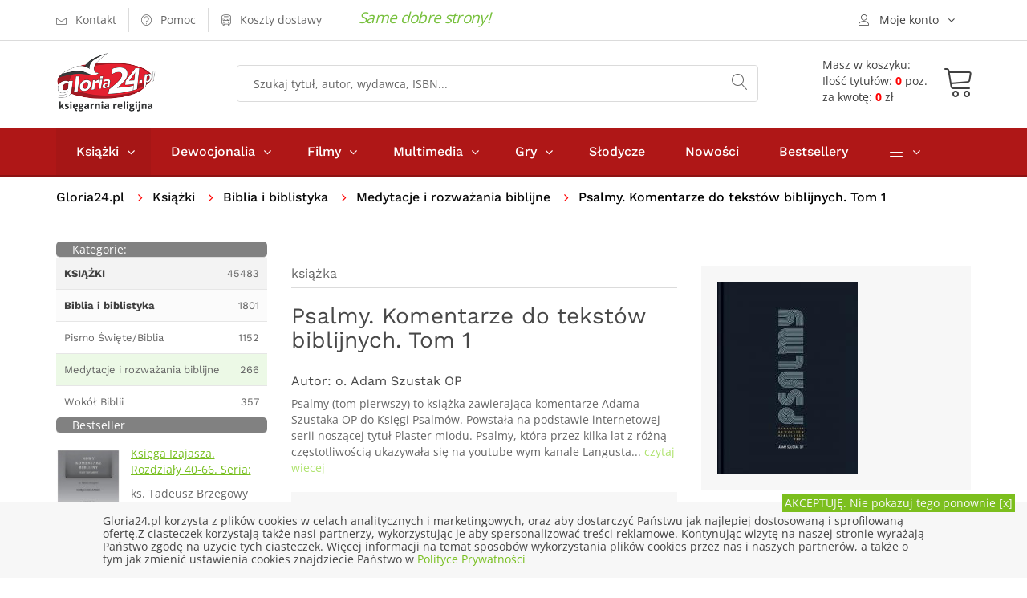

--- FILE ---
content_type: text/html; charset=UTF-8
request_url: https://gloria24.pl/psalmy-komentarze-do-tekstow-biblijnych-t1
body_size: 14428
content:
<!doctype html>
<!--[if lt IE 7]>		<html class="no-js lt-ie9 lt-ie8 lt-ie7" lang="pl"> <![endif]-->
<!--[if IE 7]>			<html class="no-js lt-ie9 lt-ie8" lang="pl"> <![endif]-->
<!--[if IE 8]>			<html class="no-js lt-ie9" lang="pl"> <![endif]-->
<!--[if gt IE 8]><!-->	<html class="no-js" lang="pl"> <!--<![endif]-->
<head>
	
  <meta charset="utf-8">
	<meta http-equiv="X-UA-Compatible" content="IE=edge"> 
  <meta name="language" content="pl" /> 
  <meta name="viewport" content="width=device-width, initial-scale=1">                                       
  <base href="https://gloria24.pl/" />
  <title lang="pl-pl">Psalmy. Komentarze do tekstów biblijnych. Tom 1 - o. Adam Szustak OP - Księgarnia religijna Gloria24.pl</title>
  <meta name="description" content="Psalmy (tom pierwszy) to książka zawierająca komentarze Adama Szustaka OP do Księgi Psalmów. Powstała na podstawie internetowej serii noszącej tytuł Plaster miodu. Psalmy, która przez">
  <meta name="keywords" content="księgarnia, książki, ebooki, audiobooki katolicka, religijna, gloria, filmy, multimedia, biografie, wiara, religia" />
  <meta name="application-name" content="Gloria24.pl - Księgarnia" />
  <meta name="author" content="Gloria24.pl" />
  <meta name="classification" content="Księgarnia internetowa" />
  <meta name="copyrights" content="Gloria24.pl" />
  <meta name="Distribution" content="Global" />  
  <meta name="robots" content="index,follow">
  <link rel="canonical" href="https://gloria24.pl/psalmy-komentarze-do-tekstow-biblijnych-t1" />      
  <link rel="shortcut icon" href="https://gloria24.pl/favicon.ico"  />
	<link rel="apple-touch-icon" href="https://gloria24.pl/apple-touch-icon.png">
    <link rel="stylesheet" type="text/css" href="https://gloria24.pl/css/bootstrap.min.css">
	<link rel="stylesheet" type="text/css" href="https://gloria24.pl/css/normalize.css">
	<link rel="stylesheet" type="text/css" href="https://gloria24.pl/css/font-awesome.min.css">
	<link rel="stylesheet" type="text/css" href="https://gloria24.pl/css/icomoon.css">
	<link rel="stylesheet" type="text/css" href="https://gloria24.pl/css/owl.carousel.css">
	<link rel="stylesheet" type="text/css" href="https://gloria24.pl/css/transitions.css">
	<link rel="stylesheet" type="text/css" href="https://gloria24.pl/css/main.css?d=20191120">
	<link rel="stylesheet" type="text/css" href="https://gloria24.pl/css/color.css?d=20191120">
	<link rel="stylesheet" type="text/css" href="https://gloria24.pl/css/responsive.css?d=20191120">
   <script src="https://gloria24.pl/js/vendor/modernizr-2.8.3-respond-1.4.2.min.js"></script>
      
    
<!-- Google Tag Manager -->
<script>(function(w,d,s,l,i){w[l]=w[l]||[];w[l].push({'gtm.start':
new Date().getTime(),event:'gtm.js'});var f=d.getElementsByTagName(s)[0],
j=d.createElement(s),dl=l!='dataLayer'?'&l='+l:'';j.async=true;j.src=
'https://www.googletagmanager.com/gtm.js?id='+i+dl;f.parentNode.insertBefore(j,f);
})(window,document,'script','dataLayer','GTM-MHBGD9P');</script>
<!-- End Google Tag Manager -->
</head>
<body class="tg-home tg-homeone">
<!-- Google Tag Manager (noscript) -->
<noscript><iframe src="https://www.googletagmanager.com/ns.html?id=GTM-MHBGD9P"
height="0" width="0" style="display:none;visibility:hidden"></iframe></noscript>
<!-- End Google Tag Manager (noscript) -->
	<!--[if lt IE 8]>
		<p class="browserupgrade">You are using an <strong>outdated</strong> browser. Please <a href="http://browsehappy.com/">upgrade your browser</a> to improve your experience.</p>
	<![endif]-->
  	<div id="tg-wrapper" class="tg-wrapper tg-haslayout"><header id="tg-header" class="tg-header tg-haslayout">
	  <div class="tg-stickyNav">
      <div class="tg-topbar">	
        <div class="container">
					<div class="row">
						<div class="col-xs-12 col-sm-12 col-md-12 col-lg-12">
							<ul class="tg-addnav">
								<li>
									<a href="https://gloria24.pl/kontakt">
										<i class="icon-envelope"></i>
										<em>Kontakt</em>
									</a>
								</li>
								<li>
									<a href="https://gloria24.pl/pomoc">
										<i class="icon-question-circle"></i>
										<em>Pomoc</em>
									</a>
								</li>
                  <li>
									<a href="https://gloria24.pl/koszty-dostawy">
										<i class="icon-bus"></i>
										<em>Koszty dostawy</em>
									</a>
								</li>
                  <li>
																</li>
							</ul>
						   <span class="tg-topbar-title">Same dobre strony!</span>            
              <div class="dropdown tg-themedropdown tg-userlogin" >
								<a href="javascript:void(0);" id="tg-user" class="tg-btnthemedropdown" data-toggle="dropdown" aria-haspopup="true" aria-expanded="false">
									<i class="icon-user"></i>
									<span>Moje konto</span>
								</a>
								<ul class="dropdown-menu tg-themedropdownmenu">
									<li>
										<a href="/koszyk#logowanie"><i class="icon-switch"></i><span>Zaloguj się</span></a>									</li>
									<li>
										<a href="https://gloria24.pl/sprawdz-zamowienie">
											<i class="icon-barcode"></i><span>Sprawdź zamowienie</span>
									</a>
									</li>
									<li>
									<a href="https://gloria24.pl/koszyk">
											<i class="icon-cart"></i><span>Zobacz koszyk</span>
									</a>
									</li> 
                  	<li>
									<a href="https://gloria24.pl/klient/schowek">
											<i class="icon-cart"></i><span>Zobacz schowek</span>
									</a>
									</li>               
								</ul>
							</div>
						</div>
					</div>         
				</div>          
			</div>
			<div class="tg-middlecontainer">
				<div class="container">
					<div class="row">
						<div class="col-xs-12 col-sm-12 col-md-12 col-lg-12">
							<div class="tg-logo">
              <a href="https://gloria24.pl/" title="Księgarnia religijna Gloria24.pl - książki, dewocjonalia, filmy, muzyka"><img src="https://gloria24.pl/images/gloria24-logo.png" alt="Księgarnia religijna Gloria24.pl - książki, dewocjonalia, filmy, muzyka"></a>              </div>
							<div class="tg-koszykinfo">												
               <a href="https://gloria24.pl/koszyk">
                <div class="tg-info  tg-btnthemedropdown">
                <span>Masz w koszyku:</span>
                <div class="cart"><span>Ilość tytułów: <b>0</b> poz.</span><span>za kwotę: <b>0</b> zł</span> 
							  </div></div>
                <div class="tg-koszyk">        
	             	<i class="icon-cart"></i>				
                </div>
                </a>
	<div class="dropdown-menu tg-themedropdownmenu" aria-labelledby="tg-minicart">
  <div class="tg-minicartbody">
  <div class="tg-minicarproduct">Twój koszyk jest pusty</div>
			
									
										</div>
										<div class="tg-minicartfoot">					
											
											<div class="tg-btns">
												<a class="tg-btn tg-active" href="/koszyk">Zobacz koszyk</a>
                        <span class="tg-subtotal">Razem: <strong></strong> zł</span>
											</div>
										</div>
									</div>		  											
							</div>
							<div class="tg-searchbox">
								<form action="/search" method="get" class="tg-formtheme tg-formsearch">
									<fieldset>
										<input type="search" name="q" class="typeahead form-control" value="" placeholder="Szukaj tytuł, autor, wydawca, ISBN...">
										<button type="submit"><i class="icon-magnifier"></i></button>
									</fieldset>
								</form>
							</div>
						</div>
					</div>
				</div>
			</div>
   	</div>
			<div class="tg-navigationarea">
				<div class="container">
					<div class="row">
						<div class="col-xs-12 col-sm-12 col-md-12 col-lg-12">
							
              <nav id="tg-nav" class="tg-nav">
									<div class="navbar-header">
										<button type="button" class="navbar-toggle collapsed" data-toggle="collapse" data-target="#tg-navigation" aria-expanded="false">
											<span class="sr-only">Toggle navigation</span>
											<span class="icon-bar"></span>
											<span class="icon-bar"></span>
											<span class="icon-bar"></span>
										</button>
									</div>
									<div id="tg-navigation" class="collapse navbar-collapse tg-navigation">
										<ul>
										<li class="menu-item-has-children current-menu-item"><span class="tg-dropdowarrow"><i class="fa  fa-angle-right"></i></span>
											<a href="/ksiazki">Książki</a>
											<ul class="sub-menu">
<li><a href="/ksiazki/albumy" title="Albumy">Albumy</a></li>
<li><a href="/ksiazki/biblia-i-biblistyka" title="Biblia i biblistyka">Biblia i biblistyka</a></li>
<li><a href="/ksiazki/biografie-i-swiadectwa" title="Biografie i świadectwa">Biografie i świadectwa</a></li>
<li><a href="/ksiazki/dla-dzieci-i-mlodziezy" title="Dla dzieci i młodzieży">Dla dzieci i młodzieży</a></li>
<li><a href="/ksiazki/dokumenty-kosciola" title="Dokumenty Kościoła">Dokumenty Kościoła</a></li>
<li><a href="/ksiazki/rodzina" title="Rodzina">Rodzina</a></li>
<li><a href="/ksiazki/rozwoj-duchowy" title="Rozwój duchowy">Rozwój duchowy</a></li>
<li><a href="/ksiazki/rok-liturginczny" title="Rok liturgiczny">Rok liturgiczny</a></li>
<li><a href="/ksiazki/nauka-i-promocja-wiedzy" title="Nauka i promocja wiedzy">Nauka i promocja wiedzy</a></li>
<li><a href="/ksiazki/literatura-piekna-i-faktu" title="Literatura Piękna i faktu">Literatura Piękna i faktu</a></li>
<li><a href="/ksiazki/rozwoj-osobisty-i-hobby" title="Rozwój osobisty i hobby">Rozwój osobisty i hobby</a></li>
<li><a href="/ksiazki/podreczniki-i-materialy-pomocnicze" title="Podręczniki">Podręczniki</a></li>
<li><a href="/ksiazki/prezenty" title="Prezenty">Prezenty</a></li>
<li><a href="/ksiazki/kalendarze" title="Kalendarze">Kalendarze</a></li>
<li><a href="/ksiazki/szczegolnie-polecamy" title="Szczególnie polecamy">Szczególnie polecamy</a></li>
									
											</ul>
										</li>
										<li class="menu-item-has-children"><span class="tg-dropdowarrow"><i class="fa  fa-angle-right"></i></span>
											<a href="/dewocjonalia">Dewocjonalia</a>
											<ul class="sub-menu">    
<li><a href="/dewocjonalia/krzyze" title="Krzyże">Krzyże</a></li>
<li><a href="/dewocjonalia/rozance" title="Różańce do samochodu - Różaniec - Sklep internetowy">Różańce</a></li>
<li><a href="/dewocjonalia/medaliki" title="Medaliki">Medaliki</a></li>
<li><a href="/dewocjonalia/naklejki-samochodowe" title="Naklejki samochodowe">Naklejki samochodowe</a></li>
<li><a href="/dewocjonalia/obrazy" title="Obrazy">Obrazy</a></li>
<li><a href="/dewocjonalia/breloczki" title="Breloczki">Breloczki</a></li>
<li><a href="/dewocjonalia/bransoletki" title="bransoletki">Bransoletki</a></li> 
											</ul>
										</li>
                    
                    	<li class="menu-item-has-children"><span class="tg-dropdowarrow"><i class="fa  fa-angle-right"></i></span>
											<a href="/filmy">Filmy</a>
											<ul class="sub-menu">
<li><a href="/filmy/dla-dzieci" title="Dla dzieci">Dla dzieci</a></li>
<li><a href="/filmy/edukacyjne" title="Edukacyjne">Edukacyjne</a></li>
<li><a href="/filmy/ludzie-kosciola" title="Ludzie kościoła">Ludzie kościoła</a></li>
<li><a href="/filmy/filmy-o-jezusie" title="Filmy o Jezusie">Filmy o Jezusie</a></li>
<li><a href="/filmy/opowiesci-biblijne" title="Opowieści Biblijne">Opowieści Biblijne</a></li>
<li><a href="/filmy/familijne" title="Familijne">Familijne</a></li>
<li><a href="/filmy/fabularne" title="Fabularne">Fabularne</a></li>
<li><a href="/filmy/ewangelizacyjne" title="Ewangelizacyjne">Ewangelizacyjne</a></li>
<li><a href="/filmy/dokumentalene" title="Dokumentalene">Dokumentalene</a></li>
									
											</ul>
										</li>
                    
                    	<li class="menu-item-has-children"><span class="tg-dropdowarrow"><i class="fa  fa-angle-right"></i></span>
											<a href="/multimedia">Multimedia</a>
											<ul class="sub-menu">
<li><a href="/multimedia/muzyka" title="Muzyka">Muzyka</a></li>
<li><a href="/multimedia/rekolekcje-i-konferencje" title="Rekolekcje i konferencje">Rekolekcje i konferencje</a></li>
<li><a href="/multimedia/audiobooki" title="Audiobooki">Audiobooki</a></li>
<li><a href="/multimedia/inne" title="Inne">Inne</a></li>			
											</ul>
										</li>
                    
                     	<li class="menu-item-has-children"><span class="tg-dropdowarrow"><i class="fa  fa-angle-right"></i></span>
											<a href="/gry">Gry</a>
                      <ul class="sub-menu">
<li><a href="/gry/puzzle-i-ukladanki" title="Puzzle i układanki">Puzzle i układanki</a></li>
<li><a href="/gry/gry-planszowe" title="Rodzinne gry planszowe - Gry planszowe dla całej rodziny">Gry planszowe</a></li>
<li><a href="/gry/gry-komputerowe" title="Gry komputerowe">Gry komputerowe</a></li>
<li><a href="/gry/gry-karciane" title="Gry Karciane">Gry Karciane</a></li> 
</ul></li>          <li><a href="/slodycze">Słodycze</a></li>
                    <li><a href="/nowosci">Nowości</a></li>
                    <li><a href="/bestseller">Bestsellery</a></li>	
                    								
										<li class="menu-item-has-children"><span class="tg-dropdowarrow"><i class="fa  fa-angle-right"></i></span>
											<a href="javascript:void(0);"><i class="icon-menu"></i></a>
											<ul class="sub-menu">
												<li><a href="/indeks-autorow">Autorzy</a></li>
												<li><a href="/w">Wydawnictwa</a></li>
												<li><a href="/kategorie">Mapa kategorii</a></li>
											</ul>
										</li>
									</ul>
									</div>
								</nav>              
       
						</div>
					</div>
				</div>
			</div>
		</header>
		<div class="tg-haslayout">
			<div class="container">
				<div class="row">
					<div class="col-xs-12 col-sm-12 col-md-12 col-lg-12">
				  <ol class="tg-breadcrumb">
								<li style="padding: 0 15px 0 0"><a href="https://gloria24.pl/">Gloria24.pl</a></li>							     
                 
               <li>
                      
            <a href="https://gloria24.pl/ksiazki" title="Książki religijne i katolickie - Katolicka księgarnia">Książki</a>                </li>  
               
               <li>
                      
            <a href="https://gloria24.pl/ksiazki/biblia-i-biblistyka" title="">Biblia i biblistyka</a>                </li>  
               
               <li>
                      
            <a href="https://gloria24.pl/ksiazki/biblia-i-biblistyka/medytacje-i-rozwazania-biblijne" title="">Medytacje i rozważania biblijne</a>                </li>  
               
               <li>
                           Psalmy. Komentarze do tekstów biblijnych. Tom 1                           </li>  
              							</ol>
					</div>
				</div>
			</div>
		</div>
     <script type="application/ld+json">
{
  "@context": "http://schema.org",
  "@type": "BreadcrumbList",
  "itemListElement": [
   {
    "@type": "ListItem",
    "position": 1,
    "item": {
      "@id": "https://gloria24.pl/ksiazki",
      "name": "Książki"
     
    }
  },{
    "@type": "ListItem",
    "position": 2,
    "item": {
      "@id": "https://gloria24.pl/ksiazki/biblia-i-biblistyka",
      "name": "Biblia i biblistyka"
     
    }
  },{
    "@type": "ListItem",
    "position": 3,
    "item": {
      "@id": "https://gloria24.pl/ksiazki/biblia-i-biblistyka/medytacje-i-rozwazania-biblijne",
      "name": "Medytacje i rozważania biblijne"
     
    }
  }  ]
}
</script>  
 			<main id="tg-main" class="tg-main tg-haslayout">
			<div class="tg-sectionspace tg-haslayout">
				<div class="container">
					<div class="row">
						<div id="tg-twocolumns" class="tg-twocolumns">
              <div class="col-xs-12 col-sm-4 col-md-4 col-lg-3 pull-left">
								<aside id="tg-sidebar" class="tg-sidebar">	
									<div class="tg-widget tg-catagories">
										<div class="tg-widgettitle">
									<div style="float:left"><span>Kategorie:</span></div> 
                  	<div style="float:right"><button type="button" class="navbar-toggle collapsed" data-toggle="collapse" data-target="#kategorielista" aria-expanded="false">
										<span class="sr-only">Toggle navigation</span>
										<span class="icon-bar"></span>
										<span class="icon-bar"></span>
										<span class="icon-bar"></span>
									</button></div> 
										</div>
										<div id="kategorielista" class="tg-widgetcontent" >
											<ul>
											 	<li class="tg-l1"><a href="https://gloria24.pl/ksiazki" title="Książki religijne i katolickie - Katolicka księgarnia"><span><strong>KSIĄŻKI</strong></span><em>45483</em></a></li>
<li class="tg-l2"><a href="https://gloria24.pl/ksiazki/biblia-i-biblistyka" title="Biblia i biblistyka"><span><strong>Biblia i biblistyka</strong></span><em>1801</em></a></li>
<li class="tg-l3"><a href="https://gloria24.pl/ksiazki/biblia-i-biblistyka/pismo-swiete-biblia"  title="Biblia dla każdego - Pismo Święte"><span>Pismo Święte/Biblia</span><em>1152</em></a></li>
<li class="tg-l3 tg-active"><a href="https://gloria24.pl/ksiazki/biblia-i-biblistyka/medytacje-i-rozwazania-biblijne"  title="Medytacje i rozważania biblijne"><span>Medytacje i rozważania biblijne</span><em>266</em></a></li>
<li class="tg-l3"><a href="https://gloria24.pl/ksiazki/biblia-i-biblistyka/wokol-biblii"  title="Wokół Biblii"><span>Wokół Biblii</span><em>357</em></a></li>
		
											</ul>
                                   		</div>
                                    
                                  	                   
                  
                  	<div id="bestwkategorii" class="tg-widget tg-catagories tg-widget-bestseller">     
										<div class="tg-widgettitle">
										<span>Bestseller</span>                
										</div>
										<div class="tg-widgetcontent">			
                       

															<div class="tg-wiget-list">
																<figure>
                                  <a href="https://gloria24.pl/ksiega-izajasza-rozdzialy-40-66-seria-nowy-komentarz"><img src="https://gloria24.pl/okladki/457000/ksiega-izajasza-rozdzialy-40-66-seria-nowy-komentarz-n.jpg"  alt=" - okładka książki" /></a>
                                </figure>                         
																<div class="tg-content">
																  <div class="tg-posttitle"><p><a href="https://gloria24.pl/ksiega-izajasza-rozdzialy-40-66-seria-nowy-komentarz">Księga Izajasza. Rozdziały 40-66. Seria: Nowy komentarz biblijny. Stary Testament. Tom XXII cz. 3</a></p></div>
																		<span>ks. Tadeusz Brzegowy</span> 																                                	<span class="tg-bookprice">
																				<ins>80.33 zł</ins>
                                       							</span>
                                   																</div>
                                
															</div> 
                              <div style="clear:both"></div>


															<div class="tg-wiget-list">
																<figure>
                                  <a href="https://gloria24.pl/ewangelia-wedlug-sw-lukasza-katolicki-komentarz-do"><img src="https://gloria24.pl/okladki/472000/ewangelia-wedlug-sw-lukasza-katolicki-komentarz-do-n.jpg"  alt=" - okładka książki" /></a>
                                </figure>                         
																<div class="tg-content">
																  <div class="tg-posttitle"><p><a href="https://gloria24.pl/ewangelia-wedlug-sw-lukasza-katolicki-komentarz-do">Ewangelia według św. Łukasza. Katolicki Komentarz do Pisma Świętego</a></p></div>
																		<span>Pablo T. Gadenz</span> 																                                	<span class="tg-bookprice">
																				<ins>51.70 zł</ins>
                                       							</span>
                                   																</div>
                                
															</div> 
                              <div style="clear:both"></div>


															<div class="tg-wiget-list">
																<figure>
                                  <a href="https://gloria24.pl/modlitwa-ewangelia-na-kazdy-dzien-t-2"><img src="https://gloria24.pl/okladki/422000/modlitwa-ewangelia-na-kazdy-dzien-t-2-n.jpg"  alt=" - okładka książki" /></a>
                                </figure>                         
																<div class="tg-content">
																  <div class="tg-posttitle"><p><a href="https://gloria24.pl/modlitwa-ewangelia-na-kazdy-dzien-t-2">Modlitwa Ewangelią na każdy dzień. Tom 2</a></p></div>
																		<span>ks. Krzysztof Wons SDS</span> 																                                	<span class="tg-bookprice">
																				<ins>46.96 zł</ins>
                                       							</span>
                                   																</div>
                                
															</div> 
                              <div style="clear:both"></div>


															<div class="tg-wiget-list">
																<figure>
                                  <a href="https://gloria24.pl/bog-jest-miloscia-rozwazania-do-pierwszego-listu-sw"><img src="https://gloria24.pl/okladki/345000/bog-jest-miloscia-rozwazania-do-pierwszego-listu-sw-n.jpg"  alt=" - okładka książki" /></a>
                                </figure>                         
																<div class="tg-content">
																  <div class="tg-posttitle"><p><a href="https://gloria24.pl/bog-jest-miloscia-rozwazania-do-pierwszego-listu-sw">Bóg jest miłością. Rozważania do Pierwszego Listu św. Jana</a></p></div>
																		<span>Joanna Jaromin</span> 																                                	<span class="tg-bookprice">
																				<ins>15.85 zł</ins>
                                       							</span>
                                   																</div>
                                
															</div> 
                              <div style="clear:both"></div>


															<div class="tg-wiget-list">
																<figure>
                                  <a href="https://gloria24.pl/przypowiesci-jezusa-wprowadzenie-i-objasnienie"><img src="https://gloria24.pl/okladki/250000/przypowiesci-jezusa-wprowadzenie-i-objasnienie-n.jpg"  alt=" - okładka książki" /></a>
                                </figure>                         
																<div class="tg-content">
																  <div class="tg-posttitle"><p><a href="https://gloria24.pl/przypowiesci-jezusa-wprowadzenie-i-objasnienie">Przypowieści Jezusa. Wprowadzenie (wydanie 2 skrócone)</a></p></div>
																		<span>ks. Antoni Paciorek</span> 																                                	<span class="tg-bookprice">
																				<ins>79.19 zł</ins>
                                       							</span>
                                   																</div>
                                
															</div> 
                              <div style="clear:both"></div>
				
										</div>
									</div>
                   
                          		                                          		
								</aside>
							</div>
            
							<div class="col-xs-12 col-sm-8 col-md-8 col-lg-9 pull-right">
								<div id="tg-content" class="tg-content">
								
									<div class="tg-productdetail tg-sectionspace" role="main">
										<div class="row">
                    	<div class="col-xs-12 col-sm-12 col-md-7 col-lg-7">
												<div class="tg-productcontent">
													<ul class="tg-bookscategories">
														<li>książka</li>
													</ul>		
													<div class="tg-booktitle">
														<h1>Psalmy. Komentarze do tekstów biblijnych. Tom 1</h1>
													</div>
											<h2><span class="tg-bookwriter">Autor: <a href="autor/o-adam-szustak-op" title="o. Adam Szustak OP">o.&nbsp;Adam&nbsp;Szustak&nbsp;OP</a></span></h2>                        
                        	
                      <div class="tg-description tg-display-none">
                          <p>Psalmy (tom pierwszy) to książka zawierająca komentarze Adama Szustaka OP do Księgi Psalmów. Powstała na podstawie internetowej serii noszącej tytuł Plaster miodu. Psalmy, która przez kilka lat z różną częstotliwością ukazywała się na youtube wym kanale Langusta... 
                          <a href="https://gloria24.pl/psalmy-komentarze-do-tekstow-biblijnych-t1#opis"> czytaj wiecej</a></p></div>
                          
                          	<ul class="tg-productinfo tg-display-none"><li><span>Wydawca:</span><span><a href="https://gloria24.pl/w/fundacja-malak" title="Fundacja Malak">Fundacja Malak</a></span></li><li><span>Ilość stron: </span><span>640</span></li><li><span>ISBN: </span><span>9788395735943</span></li> </ul>                          
                           
                                                   
                  
                            
                            	
                                                
										</div>
											</div>
											<div class="col-xs-12 col-sm-12 col-md-5 col-lg-5">
												<div class="tg-postbook">
													<figure class="tg-featureimg"><img src="https://gloria24.pl/okladki/488000/psalmy-komentarze-do-tekstow-biblijnych-t1-l.jpg"  alt="Psalmy. Komentarze do tekstów biblijnych. - okładka książki" /></figure>
                          	                            						<div class="tg-postbookcontent">
														<span class="tg-bookprice">
															<ins></ins>
                            </span>
														<ul class="tg-delevrystock">                           
															<li><i class="icon-checkmark-circle"></i><span>Wyślemy w czasie: -</span></li>
															<li><i class="icon-store"></i><span>Status: <em class="tg-red">Pozycja niedostępna</em></span></li>
                                                             														</ul>
                            <div class="tg-postbasket">
                                                    <div class="tg-btn tg-btnstyletwo tg-btn-grey">
                           <em>Pozycja niedostęna</em>
                        	</div>
                  </div>                                   
                          </div> 
												</div>
											</div>
										
											<div class="tg-productdescription">
												<div class="col-xs-12 col-sm-12 col-md-12 col-lg-12">
													 
													<ul class="tg-themetabs" role="tablist">
														<li role="presentation"  class="active"><a href="#description" data-toggle="tab" role="tab" id="opis">Opis</a></li>
                            <li role="presentation"><a href="#info" role="tab" data-toggle="tab">Informacje szczegółowe</a></li>
                            <li role="presentation"><a href="#dostawa" role="tab" data-toggle="tab">Opcje, koszty dostawy</a></li>
													</ul>
													<div class="tg-tab-content tab-content">
                          	<div role="tabpanel" class="tg-tab-pane tab-pane active" id="description">
															<div class="tg-description">   
																Psalmy (tom pierwszy) to książka zawierająca komentarze Adama Szustaka OP do Księgi Psalmów. Powstała na podstawie internetowej serii noszącej tytuł Plaster miodu. Psalmy, która przez kilka lat z różną częstotliwością ukazywała się na youtube wym kanale Langusta na palmie, a która następnie została spisana, uporządkowana i nieco poszerzona.<br/>Teksty w niej zawarte nie są naukowymi komentarzami do Biblii, ale raczej zapisem osobistych przemyśleń i refleksji autora, które rodziły się podczas modlitwy psalmami. W książce Psalmy (tom pierwszy) ojciec Adam dzieli się tym, jak Słowo Boże dotyka jego życia i jak odsłania mu to, kim jest Bóg. Pierwsza część komentarzy do psalmów to więc także próba odkrycia nowych lub odświeżenia zapomnianych sposobów budowania relacji z Bogiem, poznawania Go i życia w Jego obecności na co dzień.<br/>															</div>
														</div> 
                            
                            	<div role="tabpanel" class="tg-tab-pane tab-pane" id="info">
															<div class="tg-description">   
																<ul class="tg-productinfo"><li><span>Wydawca:</span><span><a href="https://gloria24.pl/w/fundacja-malak" title="Fundacja Malak">Fundacja Malak</a></span></li><li><span>Autor:</span><span>o. Adam Szustak OP</span></li><li><span>Rok wydania: </span><span>2021</span></li><li><span>Oprawa: </span><span>twarda</span></li><li><span>Ilość stron: </span><span>640</span></li><li><span>Wymiar: </span><span>220x162 mm</span></li><li><span>EAN:</span><span>9788395735943</span></li> <li><span>ISBN: </span><span>9788395735943</span></li> <li><span>Data: </span><span>2021-02-16</span></li><li><span>ID:</span><span>  488058 </span></li></ul>															</div>
														</div>                            
 	                            <div role="tabpanel" class="tg-tab-pane tab-pane" id="dostawa">
														  <div class="tg-description">                            
                             <style scoped>

#tabela_koszty_smart h3.nazwa{font-size : 16px; margin:3px}
#sciezka{font-size : 14px;color : Black; margin:0px}
#sciezka DIV {display:inline; }
#sciezka DIV.p {display:block;}
#sciezka A {text-decoration : none;}
#sciezka span  {color : #FF702B;  font-size : 14px;  line-height : 200%;white-space:nowrap;}
#sciezka span:hover  {color : Red;}
#tab_koszty_smart {display: none; }
#tabela_koszty_smart {max-width:700px;margin:5px ; padding:5px 8px;  border-collapse: collapse; font-size:12px; }
#tabela_koszty_smart .punkt {font-size:16px; font-weight:bold; float: unset;}
#tabela_koszty_smart span { font-size:14px;font-weight:bold }
#tabela_koszty_smart a{color:Blue; font-size:12px;}
#tabela_koszty_smart s{color:Navy; font-size:14px; font-weight: bold; }
#tabela_koszty_smart td {padding:5px 10px;}
#tabela_koszty_smart td.t {background-color:White;font-size:14px; padding:10px 10px;color:#FF8000}
#tabela_koszty_smart td.s {background-color:#F8F8F8}
#tabela_koszty_smart td.o {color:Olive}
#tabela_koszty_smart td.r  {font-weight: bold; color:Red}
#tabela_koszty td.g,  #tabela_koszty_smart td.c {font-weight: bold; color:#646464}
#tabela_koszty_smart td.ce {}
#tabela_koszty_smart td.b {font-weight: bold;}
#tabela_koszty_smart td.ss {background-color:#EFEFEF}
#tabela_koszty_smart td.n{background-color:#E6F6E0}
#tabela_koszty_smart td.br {background-color:#FFE6E6}
#tabela_koszty_smart td.bz {background-color:#F2FFE6}
#tabela_koszty_smart td.bn {background-color:#EAFFFF}
#tabela_koszty_smart td.p {padding-top:15px}

@media screen and (max-width: 599px) {
#tabela_koszty_smart {padding:5px 3px;  border-collapse: collapse; font-size:12px; }
#tabela_koszty_smart td {padding:5px 5px;}
#tab_koszty_smart{display:block}
#tab_koszty_smart{}

}




</style>

<table id="tabela_koszty_smart">
<tr>
<td colspan="5" class="t b">Przesyłka Krajowa:</td>
</tr>
<tr>
<td  class="d p" colspan="5"><p class="punkt">InPost Paczkomat 24/7 </p> Przewidywany czas dostawy** 24-48h</td>
</tr>
<tr>
<td class="n b"  rowspan="2">Forma płatności:</td>
<td  class="n ce b" colspan="4">Wartości towarów*:</td>
</tr>
<tr>
<td class="n ce">do&nbsp;299,99</td>
<td class="n ce">od&nbsp;300</td>
</tr>
<tr>
<td class="s">Przelew</td>
<td class="s c">12,99</td>
<td class="s o">gratis!</td>
</tr>
<tr>
<td class="ss">Karta lub szybki przelew Przelewy24.pl</td>
<td class="ss c">12,99</td>
<td class="ss o">gratis!</td>
</tr>
<tr>
<td class="s">Pobranie</td>
<td class="s c">14,99</td>
<td class="s c">14,99</td>
</tr>


<tr><td class="d p" colspan="5"><p class="punkt">InPost Kurier Standard – dostawa do klienta</p> Przewidywany czas dostawy** 24-48h</td></tr>
<tr>
<td class="n b"  rowspan="2">Forma płatności:</td>
<td  class="n ce b" colspan="4">Wartości towarów*:</td>
</tr>
<tr>
<td class="n ce">do&nbsp;299,99</td>
<td class="n ce">od&nbsp;300</td>
</tr>
<tr>
<td class="s">Przelew </td>
<td class="s c">12,99</td>
<td class="s o">gratis!</td>
</tr>
<tr>
<td class="ss">Karta lub szybki przelew Przelewy24.pl</td>
<td class="ss c">12,99</td>
<td class="ss o">gratis!</td>
</tr>
<tr>
<td class="s">Pobranie</td>
<td class="s c">14,99</td>
<td class="s c">14,99</td>
</tr>

<tr><td  class="d p" colspan="5"><p class="punkt">Poczta Polska - odbiór w placówce pocztowej</p> Czas transportu** 2-3 dni robocze</td></tr>
<tr>
<td class="n b"  rowspan="2">Forma płatności:</td>
<td  class="n ce b" colspan="4">Wartości towarów*:</td>
</tr>
<tr>
<td class="n ce">do&nbsp;299,99</td>
<td class="n ce">od&nbsp;300</td>
</tr>
<tr>
<td  class="s">Przelew</td>
<td  class="s c">10,90</td>
<td class="s o">gratis!</td>
</tr>
<tr>
<td  class="ss">Karta lub szybki przelew Przelewy24.pl</td>
<td  class="ss c">10,90</td>
<td class="ss o">gratis!</td>
</tr>
<tr>
<td  class="s">Pobranie</td>
<td  class="s c">13,99</td>
<td  class="s c">13,99</td>
</tr>

<tr><td class="d p" colspan="5"><p class="punkt">KURIER Pocztex – dostawa do klienta</p> Czas transportu**  1-2 dni robocze</td></tr>
<tr>
<td class="n b"  rowspan="2">Forma płatności:</td>
<td  class="n ce b" colspan="4">Wartości towarów*:</td>
</tr>
<tr>
<td class="n ce">do&nbsp;299,99</td>
<td class="n ce">od&nbsp;300</td>
</tr>
<tr>
<td class="s">Przelew</td>
<td class="s c">11,99</td>
<td class="s o">gratis!</td>
</tr>
<tr>
<td class="ss">Karta lub szybki przelew Przelewy24.pl</td>
<td class="ss c">11,99</td>
<td class="ss o">gratis!</td>
</tr>
<tr>
<td class="s">Pobranie</td>
<td class="s c">14,99</td>
<td class="s c">14,99</td>
</tr>

<tr><td class="d p" colspan="5"><p class="punkt">ORLEN Paczka – odbiór w punkcie</p> Czas transportu**  1-2 dni robocze</td></tr>
<tr>
<td class="n b"  rowspan="2">Forma płatności:</td>
<td  class="n ce b" colspan="4">Wartości towarów*:</td>
</tr>
<tr>
<td class="n ce">do&nbsp;299,99</td>
<td class="n ce">od&nbsp;300</td>
</tr>
<tr>
<td class="s">Przelew</td>
<td class="s c">11,99</td>
<td class="s o">gratis!</td>
</tr>
<tr>
<td class="ss">Karta lub szybki przelew Przelewy24.pl</td>
<td class="ss c">11,99</td>
<td class="ss o">gratis!</td>
</tr>


<tr>
<td  class="t b p" colspan="5">Przesyłka Zagraniczna:</td>
</tr>
<tr><td  class="s" colspan="5"><span>Poczta Polska</span> <b>przesyłka zagraniczna</b><br />Czas transportu** 6-7 dni robocze</td></tr>
<tr>
<td  class="ss">Karta</td>
<td  class="ss o" colspan="4" >wyliczany automatycznie</td>
</tr>
<tr>
<td colspan="5" class="ce p"> 
* Koszt dostawy wg wartości zamówionych towarów (ceny brutto w PLN)<br />
<b>** UWAGA:</b> <b>Całkowity czas realizacji zamówienia to suma </b>czasu potrzebnego na skompletowanie, zapakowanie i dostarczenie zamowienia do firmy pocztowej  lub kurierskiej (oznaczony przy każdym produkcie -<b> wyślemy w czasie: </b>24 h, 48 h, 2-4 dni, 3-5 dni, 7 dni, 14 dni, 21 dni, 30 dni)  i czasu potrzebnego firmie pocztowej lub kurierskiej na dostarczenie przesyłki do nabywcy  (<b>czas transportu</b> podany w tabeli). Podane informacje o czasie realizacji liczone są w dniach roboczych.<br />Koszt dostawy na paragonie/fakturze zostanie wliczony proporcjonalnie do cen towarów.<br />
*** Płatność za pobraniem do 400 zł<br /><br />
<table>
<tr>
<td class="br ce" ><b>Czas&nbsp;realizacji zamówienia</b></td></tr>
<tr><td class="ce"><b>=</b></td></tr>
<tr><td class="bz ce" >skompletowanie, zapakowanie i dostarczenie zamowienia do firmy pocztowej  lub kurierskiej </td></tr>
<tr><td class="ce"><b>+</b></td></tr>
<tr><td class="bn ce" >czas transportu przez pocztę lub kuriera</td>
</tr>
</table>
</td>
</tr>
</table>
                          	</div>
														</div>                                 
													</div>
												</div>
											</div>
                         <script>
 window.dataLayer = window.dataLayer || [];                        
 dataLayer.push({ 
 'event': 'product_view', 
 'pageType': 'ProductPage', 
 'ecommerce': { 
 'detail': { 
 'products': [ { 
 'name': 'Psalmy. Komentarze do tekstów biblijnych. Tom 1', 
 'id': '488058', 
 'price': '0.00', 
 'brand': 'o. Adam Szustak OP', 
 'category': ' Książki / Biblia i biblistyka / Medytacje i rozważania biblijne ', 
 'variant': 'Fundacja Malak'  
 }] } } }); 
 </script>
 <script type="application/ld+json">
{   
  "@context": "http://schema.org/",
  "@type": "Product",
  "sku" : "488058",
  "name": "Psalmy. Komentarze do tekstów biblijnych. Tom 1",
  "image": "https://gloria24.pl/okladki/488000/psalmy-komentarze-do-tekstow-biblijnych-t1-l.jpg",
  "description": "Psalmy (tom pierwszy) to książka zawierająca komentarze Adama Szustaka OP do Księgi Psalmów. Powstała na podstawie internetowej serii noszącej tytuł Plaster miodu. Psalmy, która przez kilka lat z różną częstotliwością ukazywała się na youtube wym kanale Langusta na palmie, a która następnie została spisana, uporządkowana i nieco poszerzona.Teksty w niej zawarte nie są naukowymi komentarzami do Biblii, ale raczej zapisem osobistych przemyśleń i refleksji autora, które rodziły się podczas modlitwy psalmami. W książce Psalmy (tom pierwszy) ojciec Adam dzieli się tym, jak Słowo Boże dotyka jego życia i jak odsłania mu to, kim jest Bóg. Pierwsza część komentarzy do psalmów to więc także próba odkrycia nowych lub odświeżenia zapomnianych sposobów budowania relacji z Bogiem, poznawania Go i życia w Jego obecności na co dzień.",
  "gtin13": "9788395735943",
  "category": " Książki / Biblia i biblistyka / Medytacje i rozważania biblijne ",
  "brand": {
    "@type": "Thing",
    "name": "Fundacja Malak"
  } ,
    "offers": {
    "@type": "Offer",
    "priceCurrency": "PLN",
    "price": "50.87",   
    "url": "https://gloria24.pl/psalmy-komentarze-do-tekstow-biblijnych-t1",
    "availability": "http://schema.org/OutOfStock"
  }  
  }
</script>  
                          
											<div class="tg-relatedproducts">
												<div class="col-xs-12 col-sm-12 col-md-12 col-lg-12">
													<div class="tg-sectionhead">
														<span>Inni Klienci kupili również</span>
													</div>
												</div>
												<div class="col-xs-12 col-sm-12 col-md-12 col-lg-12">
         
													<div id="tg-boughtproductslider" class="tg-boughtproductslider tg-relatedbooks owl-carousel">
													  	<div class="item">
															<div class="tg-postbook">
																<figure class="tg-featureimg">
                                  <a href="https://gloria24.pl/przewodnik-po-rekolekcjach-lectio-divina-zeszyt-6"><img src="https://gloria24.pl/okladki/490000/przewodnik-po-rekolekcjach-lectio-divina-zeszyt-6-s.jpg"  alt=" - okładka książki" /></a>
                                </figure>
                                                      										<div class="tg-postbookcontent">
																   <span class="tg-bookwriter">Salwator</span>
																
																	<div class="tg-booktitle">
																		<a href="https://gloria24.pl/przewodnik-po-rekolekcjach-lectio-divina-zeszyt-6">Przewodnik po Rekolekcjach Lectio Divina. Zeszyt 6</a>
																	</div>
																	<span class="tg-bookwriter">ks. Krzysztof Wons SDS, bp Grzegorz Ryś</span>
																                                	<span class="tg-bookprice">
																				<ins>18.60 zł</ins>
                                   								</span>
                                                                                                   <form  name="addToCartForm490319829" class="addToCartForm490319829">
  <input type="hidden" id="inputid490319829" class="inputid" value="490319"/>
  <input type="hidden" id="inputt490319829" class="inputt" value="490319829"/>
  <input type="button" id="submitbutton490319829" class="bt_add tg-btn tg-btnstyletwo" value="DO KOSZYKA"/>
</form>
		


       
                             																</div>
															</div> 
			</div> 	<div class="item">
															<div class="tg-postbook">
																<figure class="tg-featureimg">
                                  <a href="https://gloria24.pl/orleta-lwowskie-632"><img src="https://gloria24.pl/okladki/436000/orleta-lwowskie-632-s.jpg"  alt=" - okładka książki" /></a>
                                </figure>
                                                      										<div class="tg-postbookcontent">
																   <span class="tg-bookwriter">Biały Kruk</span>
																
																	<div class="tg-booktitle">
																		<a href="https://gloria24.pl/orleta-lwowskie-632">Orlęta Lwowskie</a>
																	</div>
																	<span class="tg-bookwriter">Wojciech Roszkowski</span>
																                                	<span class="tg-bookprice">
																				<ins>55.48 zł</ins>
                                   								</span>
                                                                                                   <form  name="addToCartForm436314419" class="addToCartForm436314419">
  <input type="hidden" id="inputid436314419" class="inputid" value="436314"/>
  <input type="hidden" id="inputt436314419" class="inputt" value="436314419"/>
  <input type="button" id="submitbutton436314419" class="bt_add tg-btn tg-btnstyletwo" value="DO KOSZYKA"/>
</form>
		


       
                             																</div>
															</div> 
			</div> 	<div class="item">
															<div class="tg-postbook">
																<figure class="tg-featureimg">
                                  <a href="https://gloria24.pl/niedzielnik-c-komentarze-do-czytan"><img src="https://gloria24.pl/okladki/512000/niedzielnik-c-komentarze-do-czytan-s.jpg"  alt=" - okładka książki" /></a>
                                </figure>
                                                      										<div class="tg-postbookcontent">
																   <span class="tg-bookwriter">W Drodze</span>
																
																	<div class="tg-booktitle">
																		<a href="https://gloria24.pl/niedzielnik-c-komentarze-do-czytan">Niedzielnik C. Komentarze do czytań</a>
																	</div>
																	<span class="tg-bookwriter">o. Adam Szustak OP</span>
																                                	<span class="tg-bookprice">
																				<ins>43.07 zł</ins>
                                   								</span>
                                                                                                   <form  name="addToCartForm512813769" class="addToCartForm512813769">
  <input type="hidden" id="inputid512813769" class="inputid" value="512813"/>
  <input type="hidden" id="inputt512813769" class="inputt" value="512813769"/>
  <input type="button" id="submitbutton512813769" class="bt_add tg-btn tg-btnstyletwo" value="DO KOSZYKA"/>
</form>
		


       
                             																</div>
															</div> 
			</div> 	<div class="item">
															<div class="tg-postbook">
																<figure class="tg-featureimg">
                                  <a href="https://gloria24.pl/ksiega-psalmow-568"><img src="https://gloria24.pl/okladki/517000/ksiega-psalmow-568-s.jpg"  alt=" - okładka książki" /></a>
                                </figure>
                                                      										<div class="tg-postbookcontent">
																   <span class="tg-bookwriter">Katolicki Uniwersytet Lubelski, KUL</span>
																
																	<div class="tg-booktitle">
																		<a href="https://gloria24.pl/ksiega-psalmow-568">Księga Psalmów</a>
																	</div>
																	<span class="tg-bookwriter">ks. Antoni Tronina (red.)</span>
																                                	<span class="tg-bookprice">
																				<ins>35.91 zł</ins>
                                   								</span>
                                                                                                   <form  name="addToCartForm517037228" class="addToCartForm517037228">
  <input type="hidden" id="inputid517037228" class="inputid" value="517037"/>
  <input type="hidden" id="inputt517037228" class="inputt" value="517037228"/>
  <input type="button" id="submitbutton517037228" class="bt_add tg-btn tg-btnstyletwo" value="DO KOSZYKA"/>
</form>
		


       
                             																</div>
															</div> 
			</div> 	<div class="item">
															<div class="tg-postbook">
																<figure class="tg-featureimg">
                                  <a href="https://gloria24.pl/historia-kosciola-w-chinach"><img src="https://gloria24.pl/okladki/438000/historia-kosciola-w-chinach-s.jpg"  alt=" - okładka książki" /></a>
                                </figure>
                                                      										<div class="tg-postbookcontent">
																   <span class="tg-bookwriter">Wydawnictwo M</span>
																
																	<div class="tg-booktitle">
																		<a href="https://gloria24.pl/historia-kosciola-w-chinach">Historia Kościoła w Chinach</a>
																	</div>
																	<span class="tg-bookwriter">o. Jan Konior SJ</span>
																                                	<span class="tg-bookprice">
																				<ins>29.67 zł</ins>
                                   								</span>
                                                                                                   <form  name="addToCartForm438902362" class="addToCartForm438902362">
  <input type="hidden" id="inputid438902362" class="inputid" value="438902"/>
  <input type="hidden" id="inputt438902362" class="inputt" value="438902362"/>
  <input type="button" id="submitbutton438902362" class="bt_add tg-btn tg-btnstyletwo" value="DO KOSZYKA"/>
</form>
		


       
                             																</div>
															</div> 
			</div> 	<div class="item">
															<div class="tg-postbook">
																<figure class="tg-featureimg">
                                  <a href="https://gloria24.pl/slyszysz-szum-wiatru"><img src="https://gloria24.pl/okladki/524000/slyszysz-szum-wiatru-s.jpg"  alt=" - okładka książki" /></a>
                                </figure>
                                                      										<div class="tg-postbookcontent">
																   <span class="tg-bookwriter">W Drodze</span>
																
																	<div class="tg-booktitle">
																		<a href="https://gloria24.pl/slyszysz-szum-wiatru">Słyszysz szum wiatru?</a>
																	</div>
																	<span class="tg-bookwriter">Wilfrid Stinissen</span>
																                                	<span class="tg-bookprice">
																				<ins>32.90 zł</ins>
                                   								</span>
                                                                                                   <form  name="addToCartForm524293410" class="addToCartForm524293410">
  <input type="hidden" id="inputid524293410" class="inputid" value="524293"/>
  <input type="hidden" id="inputt524293410" class="inputt" value="524293410"/>
  <input type="button" id="submitbutton524293410" class="bt_add tg-btn tg-btnstyletwo" value="DO KOSZYKA"/>
</form>
		


       
                             																</div>
															</div> 
			</div> 	<div class="item">
															<div class="tg-postbook">
																<figure class="tg-featureimg">
                                  <a href="https://gloria24.pl/dzienniczek-milosierdzie-boze-w-duszy-mojej-597"><img src="https://gloria24.pl/okladki/469000/dzienniczek-milosierdzie-boze-w-duszy-mojej-597-s.jpg"  alt=" - okładka książki" /></a>
                                </figure>
                                                      										<div class="tg-postbookcontent">
																   <span class="tg-bookwriter">Promic</span>
																
																	<div class="tg-booktitle">
																		<a href="https://gloria24.pl/dzienniczek-milosierdzie-boze-w-duszy-mojej-597">Dzienniczek. Miłosierdzie Boże w duszy mojej</a>
																	</div>
																	<span class="tg-bookwriter">św. s. M. Faustyna Kowalska</span>
																                                	<span class="tg-bookprice">
																				<ins>23.19 zł</ins>
                                   								</span>
                                                                                                   <form  name="addToCartForm469993636" class="addToCartForm469993636">
  <input type="hidden" id="inputid469993636" class="inputid" value="469993"/>
  <input type="hidden" id="inputt469993636" class="inputt" value="469993636"/>
  <input type="button" id="submitbutton469993636" class="bt_add tg-btn tg-btnstyletwo" value="DO KOSZYKA"/>
</form>
		


       
                             																</div>
															</div> 
			</div> 	<div class="item">
															<div class="tg-postbook">
																<figure class="tg-featureimg">
                                  <a href="https://gloria24.pl/warto-pokochac-tesciowa"><img src="https://gloria24.pl/okladki/19000/warto-pokochac-tesciowa-s.jpg"  alt=" - okładka książki" /></a>
                                </figure>
                                                      										<div class="tg-postbookcontent">
																   <span class="tg-bookwriter">Jerozolima</span>
																
																	<div class="tg-booktitle">
																		<a href="https://gloria24.pl/warto-pokochac-tesciowa">Warto pokochać teściową</a>
																	</div>
																	<span class="tg-bookwriter">Jacek Pulikowski</span>
																                                	<span class="tg-bookprice">
																				<ins>27.38 zł</ins>
                                   								</span>
                                                                                                   <form  name="addToCartForm19996979" class="addToCartForm19996979">
  <input type="hidden" id="inputid19996979" class="inputid" value="19996"/>
  <input type="hidden" id="inputt19996979" class="inputt" value="19996979"/>
  <input type="button" id="submitbutton19996979" class="bt_add tg-btn tg-btnstyletwo" value="DO KOSZYKA"/>
</form>
		


       
                             																</div>
															</div> 
			</div> 	<div class="item">
															<div class="tg-postbook">
																<figure class="tg-featureimg">
                                  <a href="https://gloria24.pl/perla-psalterza"><img src="https://gloria24.pl/okladki/130000/perla-psalterza-s.jpg"  alt=" - okładka książki" /></a>
                                </figure>
                                                      										<div class="tg-postbookcontent">
																   <span class="tg-bookwriter">Pomoc. Wydawnictwo Misjonarzy Krwi Chrystusa</span>
																
																	<div class="tg-booktitle">
																		<a href="https://gloria24.pl/perla-psalterza">Perła Psałterza</a>
																	</div>
																	<span class="tg-bookwriter">ks. Bronisław Preder</span>
																                                	<span class="tg-bookprice">
																				<ins>25.13 zł</ins>
                                   								</span>
                                                                                                   <form  name="addToCartForm130844522" class="addToCartForm130844522">
  <input type="hidden" id="inputid130844522" class="inputid" value="130844"/>
  <input type="hidden" id="inputt130844522" class="inputt" value="130844522"/>
  <input type="button" id="submitbutton130844522" class="bt_add tg-btn tg-btnstyletwo" value="DO KOSZYKA"/>
</form>
		


       
                             																</div>
															</div> 
			</div> 		 
													</div>
												</div>
											</div>
                        	
                      
                            
											<div class="tg-relatedproducts">
												<div class="col-xs-12 col-sm-12 col-md-12 col-lg-12">
													<div class="tg-sectionhead">
														<span>Tytuły tego samego autora</span>
													</div>
												</div>
												<div class="col-xs-12 col-sm-12 col-md-12 col-lg-12">
         
													<div id="tg-authorproductslider" class="tg-authorproductslider tg-relatedbooks owl-carousel">
													  	<div class="item">
															<div class="tg-postbook">
																<figure class="tg-featureimg">
                                  <a href="https://gloria24.pl/podwojne-wychylenie"><img src="https://gloria24.pl/okladki/583000/podwojne-wychylenie-s.jpg"  alt=" - okładka książki" /></a>
                                </figure>
                                                      										<div class="tg-postbookcontent">
																   <span class="tg-bookwriter">Stacja7</span>
																
																	<div class="tg-booktitle">
																		<a href="https://gloria24.pl/podwojne-wychylenie">Podwójne wychylenie</a>
																	</div>
																	<span class="tg-bookwriter">o. Adam Szustak OP</span>
																                                	<span class="tg-bookprice">
																				<ins>32.36 zł</ins>
                                   								</span>
                                                                                                   <form  name="addToCartForm583998672" class="addToCartForm583998672">
  <input type="hidden" id="inputid583998672" class="inputid" value="583998"/>
  <input type="hidden" id="inputt583998672" class="inputt" value="583998672"/>
  <input type="button" id="submitbutton583998672" class="bt_add tg-btn tg-btnstyletwo" value="DO KOSZYKA"/>
</form>
		


       
                             																</div>
															</div> 
			</div> 	<div class="item">
															<div class="tg-postbook">
																<figure class="tg-featureimg">
                                  <a href="https://gloria24.pl/znaki-szczegolne-zmartwychwstalego-rekolekcje-paschalne"><img src="https://gloria24.pl/okladki/521000/znaki-szczegolne-zmartwychwstalego-rekolekcje-paschalne-s.jpg"  alt=" - okładka książki" /></a>
                                </figure>
                                                      										<div class="tg-postbookcontent">
																   <span class="tg-bookwriter">W Drodze</span>
																
																	<div class="tg-booktitle">
																		<a href="https://gloria24.pl/znaki-szczegolne-zmartwychwstalego-rekolekcje-paschalne">Znaki szczególne Zmartwychwstałego. Rekolekcje paschalne</a>
																	</div>
																	<span class="tg-bookwriter">o. Adam Szustak OP, Szymon Popławski, Jacek Szymczak</span>
																                                	<span class="tg-bookprice">
																				<ins>21.50 zł</ins>
                                   								</span>
                                                                                                   <form  name="addToCartForm521085826" class="addToCartForm521085826">
  <input type="hidden" id="inputid521085826" class="inputid" value="521085"/>
  <input type="hidden" id="inputt521085826" class="inputt" value="521085826"/>
  <input type="button" id="submitbutton521085826" class="bt_add tg-btn tg-btnstyletwo" value="DO KOSZYKA"/>
</form>
		


       
                             																</div>
															</div> 
			</div> 	<div class="item">
															<div class="tg-postbook">
																<figure class="tg-featureimg">
                                  <a href="https://gloria24.pl/niedzielnik-c-komentarze-do-czytan"><img src="https://gloria24.pl/okladki/512000/niedzielnik-c-komentarze-do-czytan-s.jpg"  alt=" - okładka książki" /></a>
                                </figure>
                                                      										<div class="tg-postbookcontent">
																   <span class="tg-bookwriter">W Drodze</span>
																
																	<div class="tg-booktitle">
																		<a href="https://gloria24.pl/niedzielnik-c-komentarze-do-czytan">Niedzielnik C. Komentarze do czytań</a>
																	</div>
																	<span class="tg-bookwriter">o. Adam Szustak OP</span>
																                                	<span class="tg-bookprice">
																				<ins>43.07 zł</ins>
                                   								</span>
                                                                                                   <form  name="addToCartForm512813787" class="addToCartForm512813787">
  <input type="hidden" id="inputid512813787" class="inputid" value="512813"/>
  <input type="hidden" id="inputt512813787" class="inputt" value="512813787"/>
  <input type="button" id="submitbutton512813787" class="bt_add tg-btn tg-btnstyletwo" value="DO KOSZYKA"/>
</form>
		


       
                             																</div>
															</div> 
			</div> 	<div class="item">
															<div class="tg-postbook">
																<figure class="tg-featureimg">
                                  <a href="https://gloria24.pl/niedzielnik-b-komentarze-do-czytan-wyd-2"><img src="https://gloria24.pl/okladki/489000/niedzielnik-b-komentarze-do-czytan-wyd-2-s.jpg"  alt=" - okładka książki" /></a>
                                </figure>
                                                      										<div class="tg-postbookcontent">
																   <span class="tg-bookwriter">W Drodze</span>
																
																	<div class="tg-booktitle">
																		<a href="https://gloria24.pl/niedzielnik-b-komentarze-do-czytan-wyd-2">Niedzielnik B. Komentarze do czytań</a>
																	</div>
																	<span class="tg-bookwriter">o. Adam Szustak OP</span>
																                                	<span class="tg-bookprice">
																				<ins>47.39 zł</ins>
                                   								</span>
                                                                                                   <form  name="addToCartForm489070153" class="addToCartForm489070153">
  <input type="hidden" id="inputid489070153" class="inputid" value="489070"/>
  <input type="hidden" id="inputt489070153" class="inputt" value="489070153"/>
  <input type="button" id="submitbutton489070153" class="bt_add tg-btn tg-btnstyletwo" value="DO KOSZYKA"/>
</form>
		


       
                             																</div>
															</div> 
			</div> 	<div class="item">
															<div class="tg-postbook">
																<figure class="tg-featureimg">
                                  <a href="https://gloria24.pl/drogi-milosci-ukrzyzowanej"><img src="https://gloria24.pl/okladki/484000/drogi-milosci-ukrzyzowanej-s.jpg"  alt=" - okładka książki" /></a>
                                </figure>
                                                      										<div class="tg-postbookcontent">
																   <span class="tg-bookwriter">W Drodze</span>
																
																	<div class="tg-booktitle">
																		<a href="https://gloria24.pl/drogi-milosci-ukrzyzowanej">Drogi Miłości ukrzyżowanej</a>
																	</div>
																	<span class="tg-bookwriter">o. Adam Szustak OP</span>
																                                	<span class="tg-bookprice">
																				<ins>30.13 zł</ins>
                                   								</span>
                                                                                                   <form  name="addToCartForm484603446" class="addToCartForm484603446">
  <input type="hidden" id="inputid484603446" class="inputid" value="484603"/>
  <input type="hidden" id="inputt484603446" class="inputt" value="484603446"/>
  <input type="button" id="submitbutton484603446" class="bt_add tg-btn tg-btnstyletwo" value="DO KOSZYKA"/>
</form>
		


       
                             																</div>
															</div> 
			</div> 	<div class="item">
															<div class="tg-postbook">
																<figure class="tg-featureimg">
                                  <a href="https://gloria24.pl/wilki-dwa-w-obronie-stada"><img src="https://gloria24.pl/okladki/393000/wilki-dwa-w-obronie-stada-s.jpg"  alt=" - okładka książki" /></a>
                                </figure>
                                                      										<div class="tg-postbookcontent">
																   <span class="tg-bookwriter">ZNAK</span>
																
																	<div class="tg-booktitle">
																		<a href="https://gloria24.pl/wilki-dwa-w-obronie-stada">Wilki dwa. W obronie stada</a>
																	</div>
																	<span class="tg-bookwriter">o. Adam Szustak OP, Robert Friedrich</span>
																                                	<span class="tg-bookprice">
																				<ins>28.30 zł</ins>
                                   								</span>
                                                                                                   <form  name="addToCartForm393446268" class="addToCartForm393446268">
  <input type="hidden" id="inputid393446268" class="inputid" value="393446"/>
  <input type="hidden" id="inputt393446268" class="inputt" value="393446268"/>
  <input type="button" id="submitbutton393446268" class="bt_add tg-btn tg-btnstyletwo" value="DO KOSZYKA"/>
</form>
		


       
                             																</div>
															</div> 
			</div> 	<div class="item">
															<div class="tg-postbook">
																<figure class="tg-featureimg">
                                  <a href="https://gloria24.pl/gora-obietnic"><img src="https://gloria24.pl/okladki/338000/gora-obietnic-s.jpg"  alt=" - okładka książki" /></a>
                                </figure>
                                                      										<div class="tg-postbookcontent">
																   <span class="tg-bookwriter">W Drodze</span>
																
																	<div class="tg-booktitle">
																		<a href="https://gloria24.pl/gora-obietnic">Góra obietnic</a>
																	</div>
																	<span class="tg-bookwriter">o. Adam Szustak OP</span>
																                                	<span class="tg-bookprice">
																				<ins>25.81 zł</ins>
                                   								</span>
                                                                                                   <form  name="addToCartForm338832611" class="addToCartForm338832611">
  <input type="hidden" id="inputid338832611" class="inputid" value="338832"/>
  <input type="hidden" id="inputt338832611" class="inputt" value="338832611"/>
  <input type="button" id="submitbutton338832611" class="bt_add tg-btn tg-btnstyletwo" value="DO KOSZYKA"/>
</form>
		


       
                             																</div>
															</div> 
			</div> 	<div class="item">
															<div class="tg-postbook">
																<figure class="tg-featureimg">
                                  <a href="https://gloria24.pl/modlitwy-nadziei-dla-uzaleznionych"><img src="https://gloria24.pl/okladki/245000/modlitwy-nadziei-dla-uzaleznionych-s.jpg"  alt=" - okładka książki" /></a>
                                </figure>
                                                      										<div class="tg-postbookcontent">
																   <span class="tg-bookwriter">Fides</span>
																
																	<div class="tg-booktitle">
																		<a href="https://gloria24.pl/modlitwy-nadziei-dla-uzaleznionych">Modlitwy nadziei dla uzależnionych</a>
																	</div>
																	<span class="tg-bookwriter">ks. Marek Dziewiecki, o. Wojciech Jędrzejewski OP, o. Adam Szustak OP, ks. Tomasz Ważny CM</span>
																                                	<span class="tg-bookprice">
																				<ins>27.41 zł</ins>
                                   								</span>
                                                                                                   <form  name="addToCartForm245872973" class="addToCartForm245872973">
  <input type="hidden" id="inputid245872973" class="inputid" value="245872"/>
  <input type="hidden" id="inputt245872973" class="inputt" value="245872973"/>
  <input type="button" id="submitbutton245872973" class="bt_add tg-btn tg-btnstyletwo" value="DO KOSZYKA"/>
</form>
		


       
                             																</div>
															</div> 
			</div> 	<div class="item">
															<div class="tg-postbook">
																<figure class="tg-featureimg">
                                  <a href="https://gloria24.pl/miriam-638"><img src="https://gloria24.pl/okladki/561000/miriam-638-s.jpg"  alt=" - okładka książki" /></a>
                                </figure>
                                                      										<div class="tg-postbookcontent">
																   <span class="tg-bookwriter">Stacja7</span>
																
																	<div class="tg-booktitle">
																		<a href="https://gloria24.pl/miriam-638">Miriam</a>
																	</div>
																	<span class="tg-bookwriter">o. Adam Szustak OP</span>
																                                    																</div>
															</div> 
			</div> 	<div class="item">
															<div class="tg-postbook">
																<figure class="tg-featureimg">
                                  <a href="https://gloria24.pl/akrobatyka-rodzicielska"><img src="https://gloria24.pl/okladki/556000/akrobatyka-rodzicielska-s.jpg"  alt=" - okładka książki" /></a>
                                </figure>
                                                      										<div class="tg-postbookcontent">
																   <span class="tg-bookwriter">Fundacja Malak</span>
																
																	<div class="tg-booktitle">
																		<a href="https://gloria24.pl/akrobatyka-rodzicielska">Akrobatyka rodzicielska</a>
																	</div>
																	<span class="tg-bookwriter">o. Adam Szustak OP</span>
																                                    																</div>
															</div> 
			</div> 	<div class="item">
															<div class="tg-postbook">
																<figure class="tg-featureimg">
                                  <a href="https://gloria24.pl/szerokosc-serca"><img src="https://gloria24.pl/okladki/553000/szerokosc-serca-s.jpg"  alt=" - okładka książki" /></a>
                                </figure>
                                                      										<div class="tg-postbookcontent">
																   <span class="tg-bookwriter">Rób to co kochasz, RTCK</span>
																
																	<div class="tg-booktitle">
																		<a href="https://gloria24.pl/szerokosc-serca">Szerokość serca</a>
																	</div>
																	<span class="tg-bookwriter">o. Adam Szustak OP</span>
																                                    																</div>
															</div> 
			</div> 	<div class="item">
															<div class="tg-postbook">
																<figure class="tg-featureimg">
                                  <a href="https://gloria24.pl/niedzielnik-a-komentarze-do-czytan"><img src="https://gloria24.pl/okladki/543000/niedzielnik-a-komentarze-do-czytan-s.jpg"  alt=" - okładka książki" /></a>
                                </figure>
                                                      										<div class="tg-postbookcontent">
																   <span class="tg-bookwriter">W Drodze</span>
																
																	<div class="tg-booktitle">
																		<a href="https://gloria24.pl/niedzielnik-a-komentarze-do-czytan">Niedzielnik A. Komentarze do czytań </a>
																	</div>
																	<span class="tg-bookwriter">o. Adam Szustak OP</span>
																                                    																</div>
															</div> 
			</div> 	<div class="item">
															<div class="tg-postbook">
																<figure class="tg-featureimg">
                                  <a href="https://gloria24.pl/nocny-zlodziej-49"><img src="https://gloria24.pl/okladki/541000/nocny-zlodziej-49-s.jpg"  alt=" - okładka książki" /></a>
                                </figure>
                                                      										<div class="tg-postbookcontent">
																   <span class="tg-bookwriter">Stacja7</span>
																
																	<div class="tg-booktitle">
																		<a href="https://gloria24.pl/nocny-zlodziej-49">Nocny Złodziej</a>
																	</div>
																	<span class="tg-bookwriter">o. Adam Szustak OP</span>
																                                    																</div>
															</div> 
			</div> 	<div class="item">
															<div class="tg-postbook">
																<figure class="tg-featureimg">
                                  <a href="https://gloria24.pl/rozplatani-jak-naprawiac-trudne-relacje"><img src="https://gloria24.pl/okladki/538000/rozplatani-jak-naprawiac-trudne-relacje-s.jpg"  alt=" - okładka książki" /></a>
                                </figure>
                                                      										<div class="tg-postbookcontent">
																   <span class="tg-bookwriter">Rób to co kochasz, RTCK</span>
																
																	<div class="tg-booktitle">
																		<a href="https://gloria24.pl/rozplatani-jak-naprawiac-trudne-relacje">Rozplątani. Jak naprawiać trudne relacje?</a>
																	</div>
																	<span class="tg-bookwriter">o. Adam Szustak OP</span>
																                                    																</div>
															</div> 
			</div> 	<div class="item">
															<div class="tg-postbook">
																<figure class="tg-featureimg">
                                  <a href="https://gloria24.pl/jeszcze-piec-minutek-950"><img src="https://gloria24.pl/okladki/524000/jeszcze-piec-minutek-950-s.jpg"  alt=" - okładka książki" /></a>
                                </figure>
                                                      										<div class="tg-postbookcontent">
																   <span class="tg-bookwriter">ZNAK</span>
																
																	<div class="tg-booktitle">
																		<a href="https://gloria24.pl/jeszcze-piec-minutek-950">Jeszcze pięć minutek</a>
																	</div>
																	<span class="tg-bookwriter">o. Adam Szustak OP</span>
																                                    																</div>
															</div> 
			</div> 	<div class="item">
															<div class="tg-postbook">
																<figure class="tg-featureimg">
                                  <a href="https://gloria24.pl/niedzielnik-komentarze-do-czytan-na-uroczystosci"><img src="https://gloria24.pl/okladki/526000/niedzielnik-komentarze-do-czytan-na-uroczystosci-s.jpg"  alt=" - okładka książki" /></a>
                                </figure>
                                                      										<div class="tg-postbookcontent">
																   <span class="tg-bookwriter">W Drodze</span>
																
																	<div class="tg-booktitle">
																		<a href="https://gloria24.pl/niedzielnik-komentarze-do-czytan-na-uroczystosci">Niedzielnik. Komentarze do czytań na uroczystości</a>
																	</div>
																	<span class="tg-bookwriter">o. Adam Szustak OP</span>
																                                    																</div>
															</div> 
			</div> 	<div class="item">
															<div class="tg-postbook">
																<figure class="tg-featureimg">
                                  <a href="https://gloria24.pl/tamar-wszystkie-nieszczescia-kobiet"><img src="https://gloria24.pl/okladki/523000/tamar-wszystkie-nieszczescia-kobiet-s.jpg"  alt=" - okładka książki" /></a>
                                </figure>
                                                      										<div class="tg-postbookcontent">
																   <span class="tg-bookwriter">Rób to co kochasz, RTCK</span>
																
																	<div class="tg-booktitle">
																		<a href="https://gloria24.pl/tamar-wszystkie-nieszczescia-kobiet">Tamar. Wszystkie nieszczęścia kobiet</a>
																	</div>
																	<span class="tg-bookwriter">o. Adam Szustak OP</span>
																                                    																</div>
															</div> 
			</div> 	<div class="item">
															<div class="tg-postbook">
																<figure class="tg-featureimg">
                                  <a href="https://gloria24.pl/izaak"><img src="https://gloria24.pl/okladki/523000/izaak-s.jpg"  alt=" - okładka książki" /></a>
                                </figure>
                                                      										<div class="tg-postbookcontent">
																   <span class="tg-bookwriter">Rób to co kochasz, RTCK</span>
																
																	<div class="tg-booktitle">
																		<a href="https://gloria24.pl/izaak">Izaak</a>
																	</div>
																	<span class="tg-bookwriter">o. Adam Szustak OP</span>
																                                    																</div>
															</div> 
			</div> 	<div class="item">
															<div class="tg-postbook">
																<figure class="tg-featureimg">
                                  <a href="https://gloria24.pl/psalmy-komentarze-do-tekstow-biblijnych-t2"><img src="https://gloria24.pl/okladki/522000/psalmy-komentarze-do-tekstow-biblijnych-t2-s.jpg"  alt=" - okładka książki" /></a>
                                </figure>
                                                      										<div class="tg-postbookcontent">
																   <span class="tg-bookwriter">Fundacja Malak</span>
																
																	<div class="tg-booktitle">
																		<a href="https://gloria24.pl/psalmy-komentarze-do-tekstow-biblijnych-t2">Psalmy. Komentarze do tekstów biblijnych. Tom 2</a>
																	</div>
																	<span class="tg-bookwriter">o. Adam Szustak OP</span>
																                                    																</div>
															</div> 
			</div> 	<div class="item">
															<div class="tg-postbook">
																<figure class="tg-featureimg">
                                  <a href="https://gloria24.pl/biblia-od-kuchni"><img src="https://gloria24.pl/okladki/511000/biblia-od-kuchni-s.jpg"  alt=" - okładka książki" /></a>
                                </figure>
                                                      										<div class="tg-postbookcontent">
																   <span class="tg-bookwriter">Rób to co kochasz, RTCK</span>
																
																	<div class="tg-booktitle">
																		<a href="https://gloria24.pl/biblia-od-kuchni">Biblia od kuchni</a>
																	</div>
																	<span class="tg-bookwriter">o. Adam Szustak OP, Karol Okrasa</span>
																                                    																</div>
															</div> 
			</div> 	<div class="item">
															<div class="tg-postbook">
																<figure class="tg-featureimg">
                                  <a href="https://gloria24.pl/z-proca-na-olbrzyma-jak-zmierzyc-sie-z-czyms-co-cie"><img src="https://gloria24.pl/okladki/504000/z-proca-na-olbrzyma-jak-zmierzyc-sie-z-czyms-co-cie-s.jpg"  alt=" - okładka książki" /></a>
                                </figure>
                                                      										<div class="tg-postbookcontent">
																   <span class="tg-bookwriter">Rób to co kochasz, RTCK</span>
																
																	<div class="tg-booktitle">
																		<a href="https://gloria24.pl/z-proca-na-olbrzyma-jak-zmierzyc-sie-z-czyms-co-cie">Z procą na olbrzyma. Jak zmierzyć się z czymś, co Cię przerasta? Lekcje Dawida.</a>
																	</div>
																	<span class="tg-bookwriter">o. Adam Szustak OP</span>
																                                    																</div>
															</div> 
			</div> 	<div class="item">
															<div class="tg-postbook">
																<figure class="tg-featureimg">
                                  <a href="https://gloria24.pl/miriam-354"><img src="https://gloria24.pl/okladki/497000/miriam-354-s.jpg"  alt=" - okładka książki" /></a>
                                </figure>
                                                      										<div class="tg-postbookcontent">
																   <span class="tg-bookwriter">Fundacja Medialna 7</span>
																
																	<div class="tg-booktitle">
																		<a href="https://gloria24.pl/miriam-354">Miriam</a>
																	</div>
																	<span class="tg-bookwriter">o. Adam Szustak OP</span>
																                                    																</div>
															</div> 
			</div> 	<div class="item">
															<div class="tg-postbook">
																<figure class="tg-featureimg">
                                  <a href="https://gloria24.pl/rodzinne-pole-minowe"><img src="https://gloria24.pl/okladki/494000/rodzinne-pole-minowe-s.jpg"  alt=" - okładka książki" /></a>
                                </figure>
                                                      										<div class="tg-postbookcontent">
																   <span class="tg-bookwriter">Rób to co kochasz, RTCK</span>
																
																	<div class="tg-booktitle">
																		<a href="https://gloria24.pl/rodzinne-pole-minowe">Rodzinne pole minowe</a>
																	</div>
																	<span class="tg-bookwriter">o. Adam Szustak OP</span>
																                                    																</div>
															</div> 
			</div> 	<div class="item">
															<div class="tg-postbook">
																<figure class="tg-featureimg">
                                  <a href="https://gloria24.pl/projekt-eliasz-czym-jest-meska-tozsamosc"><img src="https://gloria24.pl/okladki/494000/projekt-eliasz-czym-jest-meska-tozsamosc-s.jpg"  alt=" - okładka książki" /></a>
                                </figure>
                                                      										<div class="tg-postbookcontent">
																   <span class="tg-bookwriter">Rób to co kochasz, RTCK</span>
																
																	<div class="tg-booktitle">
																		<a href="https://gloria24.pl/projekt-eliasz-czym-jest-meska-tozsamosc">Projekt Eliasz. Czym jest męska tożsamość?</a>
																	</div>
																	<span class="tg-bookwriter">o. Adam Szustak OP</span>
																                                    																</div>
															</div> 
			</div> 	<div class="item">
															<div class="tg-postbook">
																<figure class="tg-featureimg">
                                  <a href="https://gloria24.pl/jestem-nikim-lekcje-jozuego"><img src="https://gloria24.pl/okladki/490000/jestem-nikim-lekcje-jozuego-s.jpg"  alt=" - okładka książki" /></a>
                                </figure>
                                                      										<div class="tg-postbookcontent">
																   <span class="tg-bookwriter">Rób to co kochasz, RTCK</span>
																
																	<div class="tg-booktitle">
																		<a href="https://gloria24.pl/jestem-nikim-lekcje-jozuego">Jestem nikim. Lekcje Jozuego</a>
																	</div>
																	<span class="tg-bookwriter">o. Adam Szustak OP</span>
																                                    																</div>
															</div> 
			</div> 	<div class="item">
															<div class="tg-postbook">
																<figure class="tg-featureimg">
                                  <a href="https://gloria24.pl/okruchy-40-konkretow-jak-nawrocic-wlasne-serce"><img src="https://gloria24.pl/okladki/488000/okruchy-40-konkretow-jak-nawrocic-wlasne-serce-s.jpg"  alt=" - okładka książki" /></a>
                                </figure>
                                                      										<div class="tg-postbookcontent">
																   <span class="tg-bookwriter">Stacja7</span>
																
																	<div class="tg-booktitle">
																		<a href="https://gloria24.pl/okruchy-40-konkretow-jak-nawrocic-wlasne-serce">Okruchy. 40 konkretów jak nawrócić własne serce</a>
																	</div>
																	<span class="tg-bookwriter">o. Adam Szustak OP</span>
																                                    																</div>
															</div> 
			</div> 	<div class="item">
															<div class="tg-postbook">
																<figure class="tg-featureimg">
                                  <a href="https://gloria24.pl/projekt-estera-czym-jest-piekno-kobiety"><img src="https://gloria24.pl/okladki/487000/projekt-estera-czym-jest-piekno-kobiety-s.jpg"  alt=" - okładka książki" /></a>
                                </figure>
                                                      										<div class="tg-postbookcontent">
																   <span class="tg-bookwriter">Rób to co kochasz, RTCK</span>
																
																	<div class="tg-booktitle">
																		<a href="https://gloria24.pl/projekt-estera-czym-jest-piekno-kobiety">Projekt Estera. Czym jest piękno kobiety?</a>
																	</div>
																	<span class="tg-bookwriter">o. Adam Szustak OP</span>
																                                    																</div>
															</div> 
			</div> 	<div class="item">
															<div class="tg-postbook">
																<figure class="tg-featureimg">
                                  <a href="https://gloria24.pl/niedzielnik-b"><img src="https://gloria24.pl/okladki/482000/niedzielnik-b-s.jpg"  alt=" - okładka książki" /></a>
                                </figure>
                                                      										<div class="tg-postbookcontent">
																   <span class="tg-bookwriter">W Drodze</span>
																
																	<div class="tg-booktitle">
																		<a href="https://gloria24.pl/niedzielnik-b">Niedzielnik B</a>
																	</div>
																	<span class="tg-bookwriter">o. Adam Szustak OP</span>
																                                    																</div>
															</div> 
			</div> 	<div class="item">
															<div class="tg-postbook">
																<figure class="tg-featureimg">
                                  <a href="https://gloria24.pl/ballady-i-romanse-od-zakochania-do-milosci-czyli-krotki"><img src="https://gloria24.pl/okladki/472000/ballady-i-romanse-od-zakochania-do-milosci-czyli-krotki-s.jpg"  alt=" - okładka książki" /></a>
                                </figure>
                                                      										<div class="tg-postbookcontent">
																   <span class="tg-bookwriter">Fundacja Medialna 7</span>
																
																	<div class="tg-booktitle">
																		<a href="https://gloria24.pl/ballady-i-romanse-od-zakochania-do-milosci-czyli-krotki">Ballady i Romanse. Od zakochania do miłości, czyli krótki niepodręcznik budowania związku</a>
																	</div>
																	<span class="tg-bookwriter">o. Adam Szustak OP</span>
																                                    																</div>
															</div> 
			</div> 	<div class="item">
															<div class="tg-postbook">
																<figure class="tg-featureimg">
                                  <a href="https://gloria24.pl/akrobatyka-malzenska"><img src="https://gloria24.pl/okladki/470000/akrobatyka-malzenska-s.jpg"  alt=" - okładka książki" /></a>
                                </figure>
                                                      										<div class="tg-postbookcontent">
																   <span class="tg-bookwriter">Fundacja Malak</span>
																
																	<div class="tg-booktitle">
																		<a href="https://gloria24.pl/akrobatyka-malzenska">Akrobatyka małżeńska</a>
																	</div>
																	<span class="tg-bookwriter">o. Adam Szustak OP</span>
																                                    																</div>
															</div> 
			</div> 		 
													</div>
												</div>
											</div>
                        	
                        
                        
                             
											<div class="tg-relatedproducts">
												<div class="col-xs-12 col-sm-12 col-md-12 col-lg-12">
													<div class="tg-sectionhead">
														<span>Podobne produkty</span>
													</div>
												</div>
												<div class="col-xs-12 col-sm-12 col-md-12 col-lg-12">
         
													<div id="tg-relatedproductslider" class="tg-relatedproductslider tg-relatedbooks owl-carousel">
													  	<div class="item">
															<div class="tg-postbook">
																<figure class="tg-featureimg">
                                  <a href="https://gloria24.pl/ksiega-madrosci-nowy-komentarz-biblijny"><img src="https://gloria24.pl/okladki/245000/ksiega-madrosci-nowy-komentarz-biblijny-s.jpg"  alt=" - okładka książki" /></a>
                                </figure>
                                                      										<div class="tg-postbookcontent">
																   <span class="tg-bookwriter">Edycja Świętego Pawła</span>
																
																	<div class="tg-booktitle">
																		<a href="https://gloria24.pl/ksiega-madrosci-nowy-komentarz-biblijny">Księga Mądrości. Nowy Komentarz Biblijny. Stary Testament. Tom. XX</a>
																	</div>
																	<span class="tg-bookwriter">ks. Bogdan Poniży</span>
																                                	<span class="tg-bookprice">
																				<ins>64.25 zł</ins>
                                   								</span>
                                                                                                   <form  name="addToCartForm245186256" class="addToCartForm245186256">
  <input type="hidden" id="inputid245186256" class="inputid" value="245186"/>
  <input type="hidden" id="inputt245186256" class="inputt" value="245186256"/>
  <input type="button" id="submitbutton245186256" class="bt_add tg-btn tg-btnstyletwo" value="DO KOSZYKA"/>
</form>
		


       
                             																</div>
															</div> 
			</div> 	<div class="item">
															<div class="tg-postbook">
																<figure class="tg-featureimg">
                                  <a href="https://gloria24.pl/ksiega-daniela-komentarz"><img src="https://gloria24.pl/okladki/146000/ksiega-daniela-komentarz-s.jpg"  alt=" - okładka książki" /></a>
                                </figure>
                                                      										<div class="tg-postbookcontent">
																   <span class="tg-bookwriter">Pallotinum</span>
																
																	<div class="tg-booktitle">
																		<a href="https://gloria24.pl/ksiega-daniela-komentarz">Księga Daniela. Komentarz</a>
																	</div>
																	<span class="tg-bookwriter"></span>
																                                	<span class="tg-bookprice">
																				<ins>52.20 zł</ins>
                                   								</span>
                                                                                                   <form  name="addToCartForm146230953" class="addToCartForm146230953">
  <input type="hidden" id="inputid146230953" class="inputid" value="146230"/>
  <input type="hidden" id="inputt146230953" class="inputt" value="146230953"/>
  <input type="button" id="submitbutton146230953" class="bt_add tg-btn tg-btnstyletwo" value="DO KOSZYKA"/>
</form>
		


       
                             																</div>
															</div> 
			</div> 	<div class="item">
															<div class="tg-postbook">
																<figure class="tg-featureimg">
                                  <a href="https://gloria24.pl/pismo-swiete-starego-i-nowego-testamentu-w-przekladzie-811"><img src="https://gloria24.pl/okladki/6000/pismo-swiete-starego-i-nowego-testamentu-w-przekladzie-811-s.jpg"  alt=" - okładka książki" /></a>
                                </figure>
                                                      										<div class="tg-postbookcontent">
																   <span class="tg-bookwriter">Katolicki Uniwersytet Lubelski, KUL</span>
																
																	<div class="tg-booktitle">
																		<a href="https://gloria24.pl/pismo-swiete-starego-i-nowego-testamentu-w-przekladzie-811">Pismo Święte Starego i Nowego Testamentu w przekładzie z języków oryginalnych. Księga Ezdrasza. Księga Nehemiasza</a>
																	</div>
																	<span class="tg-bookwriter">o. Hugolin Langkammer OFM (red.)</span>
																                                	<span class="tg-bookprice">
																				<ins>3.78 zł</ins>
                                   								</span>
                                                                                                   <form  name="addToCartForm6482724" class="addToCartForm6482724">
  <input type="hidden" id="inputid6482724" class="inputid" value="6482"/>
  <input type="hidden" id="inputt6482724" class="inputt" value="6482724"/>
  <input type="button" id="submitbutton6482724" class="bt_add tg-btn tg-btnstyletwo" value="DO KOSZYKA"/>
</form>
		


       
                             																</div>
															</div> 
			</div> 	<div class="item">
															<div class="tg-postbook">
																<figure class="tg-featureimg">
                                  <a href="https://gloria24.pl/nowy-komentarz-st-t-12-ksiega-tobiasza"><img src="https://gloria24.pl/okladki/21000/nowy-komentarz-st-t-12-ksiega-tobiasza-s.jpg"  alt=" - okładka książki" /></a>
                                </figure>
                                                      										<div class="tg-postbookcontent">
																   <span class="tg-bookwriter">Edycja Świętego Pawła</span>
																
																	<div class="tg-booktitle">
																		<a href="https://gloria24.pl/nowy-komentarz-st-t-12-ksiega-tobiasza">Księga Tobiasza czyli Tobita. Seria: Nowy komentarz biblijny. Stary Testament. Tom XII</a>
																	</div>
																	<span class="tg-bookwriter">Michał Wojciechowski</span>
																                                	<span class="tg-bookprice">
																				<ins>44.16 zł</ins>
                                   								</span>
                                                                                                   <form  name="addToCartForm21114873" class="addToCartForm21114873">
  <input type="hidden" id="inputid21114873" class="inputid" value="21114"/>
  <input type="hidden" id="inputt21114873" class="inputt" value="21114873"/>
  <input type="button" id="submitbutton21114873" class="bt_add tg-btn tg-btnstyletwo" value="DO KOSZYKA"/>
</form>
		


       
                             																</div>
															</div> 
			</div> 	<div class="item">
															<div class="tg-postbook">
																<figure class="tg-featureimg">
                                  <a href="https://gloria24.pl/1-2-ksiega-kronik-komentarz"><img src="https://gloria24.pl/okladki/205000/1-2-ksiega-kronik-komentarz-s.jpg"  alt=" - okładka książki" /></a>
                                </figure>
                                                      										<div class="tg-postbookcontent">
																   <span class="tg-bookwriter">Pallotinum</span>
																
																	<div class="tg-booktitle">
																		<a href="https://gloria24.pl/1-2-ksiega-kronik-komentarz">1 - 2 Księga Kronik. Komentarz</a>
																	</div>
																	<span class="tg-bookwriter"></span>
																                                	<span class="tg-bookprice">
																				<ins>56.94 zł</ins>
                                   								</span>
                                                                                                   <form  name="addToCartForm205018998" class="addToCartForm205018998">
  <input type="hidden" id="inputid205018998" class="inputid" value="205018"/>
  <input type="hidden" id="inputt205018998" class="inputt" value="205018998"/>
  <input type="button" id="submitbutton205018998" class="bt_add tg-btn tg-btnstyletwo" value="DO KOSZYKA"/>
</form>
		


       
                             																</div>
															</div> 
			</div> 	<div class="item">
															<div class="tg-postbook">
																<figure class="tg-featureimg">
                                  <a href="https://gloria24.pl/ewangelia-mateusz-marek-lukasz-jan"><img src="https://gloria24.pl/okladki/371000/ewangelia-mateusz-marek-lukasz-jan-s.jpg"  alt=" - okładka książki" /></a>
                                </figure>
                                                      										<div class="tg-postbookcontent">
																   <span class="tg-bookwriter">Edycja Świętego Pawła</span>
																
																	<div class="tg-booktitle">
																		<a href="https://gloria24.pl/ewangelia-mateusz-marek-lukasz-jan">Ewangelia. Mateusz - Marek - Łukasz - Jan</a>
																	</div>
																	<span class="tg-bookwriter"></span>
																                                	<span class="tg-bookprice">
																				<ins>12.01 zł</ins>
                                   								</span>
                                                                                                   <form  name="addToCartForm371545569" class="addToCartForm371545569">
  <input type="hidden" id="inputid371545569" class="inputid" value="371545"/>
  <input type="hidden" id="inputt371545569" class="inputt" value="371545569"/>
  <input type="button" id="submitbutton371545569" class="bt_add tg-btn tg-btnstyletwo" value="DO KOSZYKA"/>
</form>
		


       
                             																</div>
															</div> 
			</div> 	<div class="item">
															<div class="tg-postbook">
																<figure class="tg-featureimg">
                                  <a href="https://gloria24.pl/ksiega-psalmow-z-notatnikiem-i-skrutacja"><img src="https://gloria24.pl/okladki/528000/ksiega-psalmow-z-notatnikiem-i-skrutacja-s.jpg"  alt=" - okładka książki" /></a>
                                </figure>
                                                      										<div class="tg-postbookcontent">
																   <span class="tg-bookwriter">Edycja Świętego Pawła</span>
																
																	<div class="tg-booktitle">
																		<a href="https://gloria24.pl/ksiega-psalmow-z-notatnikiem-i-skrutacja">Księga Psalmów z notatnikiem i skrutacją</a>
																	</div>
																	<span class="tg-bookwriter">praca zbiorowa</span>
																                                	<span class="tg-bookprice">
																				<ins>36.12 zł</ins>
                                   								</span>
                                                                                                   <form  name="addToCartForm528661944" class="addToCartForm528661944">
  <input type="hidden" id="inputid528661944" class="inputid" value="528661"/>
  <input type="hidden" id="inputt528661944" class="inputt" value="528661944"/>
  <input type="button" id="submitbutton528661944" class="bt_add tg-btn tg-btnstyletwo" value="DO KOSZYKA"/>
</form>
		


       
                             																</div>
															</div> 
			</div> 	<div class="item">
															<div class="tg-postbook">
																<figure class="tg-featureimg">
                                  <a href="https://gloria24.pl/ksiega-psalmow-568"><img src="https://gloria24.pl/okladki/517000/ksiega-psalmow-568-s.jpg"  alt=" - okładka książki" /></a>
                                </figure>
                                                      										<div class="tg-postbookcontent">
																   <span class="tg-bookwriter">Katolicki Uniwersytet Lubelski, KUL</span>
																
																	<div class="tg-booktitle">
																		<a href="https://gloria24.pl/ksiega-psalmow-568">Księga Psalmów</a>
																	</div>
																	<span class="tg-bookwriter">ks. Antoni Tronina (red.)</span>
																                                	<span class="tg-bookprice">
																				<ins>35.91 zł</ins>
                                   								</span>
                                                                                                   <form  name="addToCartForm517037886" class="addToCartForm517037886">
  <input type="hidden" id="inputid517037886" class="inputid" value="517037"/>
  <input type="hidden" id="inputt517037886" class="inputt" value="517037886"/>
  <input type="button" id="submitbutton517037886" class="bt_add tg-btn tg-btnstyletwo" value="DO KOSZYKA"/>
</form>
		


       
                             																</div>
															</div> 
			</div> 	<div class="item">
															<div class="tg-postbook">
																<figure class="tg-featureimg">
                                  <a href="https://gloria24.pl/pismo-swiete-nowego-testamentu-duzy-format-br"><img src="https://gloria24.pl/okladki/430000/pismo-swiete-nowego-testamentu-duzy-format-br-s.jpg"  alt=" - okładka książki" /></a>
                                </figure>
                                                      										<div class="tg-postbookcontent">
																   <span class="tg-bookwriter">Pallotinum</span>
																
																	<div class="tg-booktitle">
																		<a href="https://gloria24.pl/pismo-swiete-nowego-testamentu-duzy-format-br">Pismo Święte Nowego Testamentu</a>
																	</div>
																	<span class="tg-bookwriter">praca zbiorowa</span>
																                                	<span class="tg-bookprice">
																				<ins>26.53 zł</ins>
                                   								</span>
                                                                                                   <form  name="addToCartForm430364451" class="addToCartForm430364451">
  <input type="hidden" id="inputid430364451" class="inputid" value="430364"/>
  <input type="hidden" id="inputt430364451" class="inputt" value="430364451"/>
  <input type="button" id="submitbutton430364451" class="bt_add tg-btn tg-btnstyletwo" value="DO KOSZYKA"/>
</form>
		


       
                             																</div>
															</div> 
			</div> 	<div class="item">
															<div class="tg-postbook">
																<figure class="tg-featureimg">
                                  <a href="https://gloria24.pl/pismo-swiete-nowego-testamentu-180"><img src="https://gloria24.pl/okladki/344000/pismo-swiete-nowego-testamentu-180-s.jpg"  alt=" - okładka książki" /></a>
                                </figure>
                                                      										<div class="tg-postbookcontent">
																   <span class="tg-bookwriter">Pallotinum</span>
																
																	<div class="tg-booktitle">
																		<a href="https://gloria24.pl/pismo-swiete-nowego-testamentu-180">Pismo Święte Nowego Testamentu (niebieska, oprawa twarda)</a>
																	</div>
																	<span class="tg-bookwriter"></span>
																                                	<span class="tg-bookprice">
																				<ins>30.08 zł</ins>
                                   								</span>
                                                                                                   <form  name="addToCartForm344248151" class="addToCartForm344248151">
  <input type="hidden" id="inputid344248151" class="inputid" value="344248"/>
  <input type="hidden" id="inputt344248151" class="inputt" value="344248151"/>
  <input type="button" id="submitbutton344248151" class="bt_add tg-btn tg-btnstyletwo" value="DO KOSZYKA"/>
</form>
		


       
                             																</div>
															</div> 
			</div> 		 
													</div>
												</div>
									 		</div>
                      	                       
										</div>                  
									</div>
								</div>
							</div>
						</div>
					</div>
				</div>
			</div>
		</main>

		<footer id="tg-footer" class="tg-footer tg-haslayout">
			<div class="tg-footerarea">
				<div class="container">
					<div class="row">	                  		
						<div class="tg-threecolumns">
							<div class="col-xs-12 col-sm-6 col-md-4 col-lg-4">
								<div class="tg-footercol">				
									<ul class="tg-contactinfo">
									
								
										<li>
											<i class="icon-envelope"></i>
											<span>
												<em><a href="mailto:pomoc@gloria24.pl">pomoc@gloria24.pl</a></em>									
											</span>
										</li>
									</ul>								
								</div>
							</div>
							<div class="col-xs-12 col-sm-6 col-md-8 col-lg-8">
								<div class="tg-footercol tg-widget tg-widgetnavigation">
									<div class="tg-widgettitle">
										<h3>Pomocne informacje</h3>
									</div>
									<div class="tg-widgetcontent">
										<ul>
											<li><a href="https://gloria24.pl/onas">O nas</a></li>
											<li><a href="https://gloria24.pl/kontakt">Kontakt</a></li>
                      <li><a href="https://gloria24.pl/regulamin">Regulamin</a></li>
											<li><a href="https://gloria24.pl/polityka-prywatnosci">Polityka prywatnosci</a></li>
                    </ul>
										<ul>
											<li><a href="https://gloria24.pl/pomoc">Pomoc</a></li>
                      <li><a href="https://gloria24.pl/koszty-dostawy">Czas i koszt dostawy</a></li>
                      <li><a href="https://gloria24.pl/polityka-cookies">Polityka Cookies</a></li>

										</ul>								
									</div>
								</div>
							</div>
						
						</div>
					</div>
				</div>
			</div>
			<div class="tg-footerbar">
				<a id="tg-btnbacktotop" class="tg-btnbacktotop"><i class="icon-chevron-up"></i></a>
				<div class="container">
					<div class="row">
						<div class="col-xs-12 col-sm-12 col-md-12 col-lg-12">							
							<p><span class="tg-copyright">&copy; 2019 Księgarnia religijna Gloria24.pl</span></p>  
           	</div>
					</div>
				</div>
			</div>
      <div class="tg-info-cookie" style="display:none;">   
        <div>Gloria24.pl korzysta z plików cookies w celach analitycznych i marketingowych, oraz aby dostarczyć Państwu jak najlepiej dostosowaną i sprofilowaną ofertę.Z ciasteczek korzystają także nasi partnerzy, wykorzystując je aby spersonalizować treści reklamowe. Kontynując wizytę na naszej stronie wyrażają Państwo zgodę na użycie tych ciasteczek. Więcej informacji na temat sposobów wykorzystania plików cookies przez nas i naszych partnerów, a także o tym jak zmienić ustawienia cookies znajdziecie Państwo w <a href="https://gloria24.pl/polityka-prywatnosci">Polityce Prywatności</a></div>
        <div class="tg-cookie-confirm" onclick="allowSaveCookie()">AKCEPTUJĘ. Nie pokazuj tego ponownie [x]</div>   
</div> 
		</footer>
	</div>
   
    <script src="https://gloria24.pl/js/vendor/jquery-library.js"></script>
	<script src="https://gloria24.pl/js/jquery.vide.min.js"></script>
	<script src="https://gloria24.pl/js/jquery-ui.js"></script>
	<script src="https://gloria24.pl/js/appear.js"></script>
	<script src="https://gloria24.pl/js/gmap3.js"></script>      
	  <script src="https://gloria24.pl/js/vendor/bootstrap.min.js"></script>		
	  <script src="https://gloria24.pl/js/parallax.js"></script>
      <script src="https://gloria24.pl/js/main.js?d=20191122"></script>
       <script src="https://gloria24.pl/js/owl.carousel.min.js"></script>

      
</body>
</html>


--- FILE ---
content_type: application/javascript
request_url: https://gloria24.pl/js/jquery.vide.min.js
body_size: 3267
content:
!(function(root, factory) {
	if (typeof define === 'function' && define.amd) {
		define(['jquery'], factory);
	} else if (typeof exports === 'object') {
		factory(require('jquery'));
	} else {
		factory(root.jQuery);
	}
})(this, function($) {
	'use strict';

	/**
	* Name of the plugin
	* @private
	* @const
	* @type {String}
	*/
	var PLUGIN_NAME = 'vide';

	/**
	* Default settings
	* @private
	* @const
	* @type {Object}
	*/
	var DEFAULTS = {
		volume: 1,
		playbackRate: 1,
		muted: true,
		loop: true,
		autoplay: true,
		position: '50% 50%',
		posterType: 'detect',
		resizing: true,
		bgColor: 'transparent',
		className: ''
	};

	/**
	* Not implemented error message
	* @private
	* @const
	* @type {String}
	*/
	var NOT_IMPLEMENTED_MSG = 'Not implemented';

	/**
	* Parse a string with options
	* @private
	* @param {String} str
	* @returns {Object|String}
	*/
	function parseOptions(str) {
		var obj = {};
		var delimiterIndex;
		var option;
		var prop;
		var val;
		var arr;
		var len;
		var i;

		// Remove spaces around delimiters and split
		arr = str.replace(/\s*:\s*/g, ':').replace(/\s*,\s*/g, ',').split(',');
		// Parse a string
		for (i = 0, len = arr.length; i < len; i++) {
			option = arr[i];
			// Ignore urls and a string without colon delimiters
			if (
				option.search(/^(http|https|ftp):\/\//) !== -1 ||
				option.search(':') === -1
			) { break; }
			delimiterIndex = option.indexOf(':');
			prop = option.substring(0, delimiterIndex);
			val = option.substring(delimiterIndex + 1);
			// If val is an empty string, make it undefined
			if (!val) {
				val = undefined;
			}
			// Convert a string value if it is like a boolean
			if (typeof val === 'string') {
				val = val === 'true' || (val === 'false' ? false : val);
			}
			// Convert a string value if it is like a number
			if (typeof val === 'string') {
				val = !isNaN(val) ? +val : val;
			}
			obj[prop] = val;
		}
		// If nothing is parsed
		if (prop == null && val == null) {
			return str;
		}
		return obj;
	}

	/**
	* Parse a position option
	* @private
	* @param {String} str
	* @returns {Object}
	*/
	function parsePosition(str) {
		str = '' + str;
		// Default value is a center
		var args = str.split(/\s+/);
		var x = '50%';
		var y = '50%';
		var len;
		var arg;
		var i;
		for (i = 0, len = args.length; i < len; i++) {
			arg = args[i];
			// Convert values
			if (arg === 'left') {
				x = '0%';
			} else if (arg === 'right') {
				x = '100%';
			} else if (arg === 'top') {
				y = '0%';
			} else if (arg === 'bottom') {
				y = '100%';
			} else if (arg === 'center') {
				if (i === 0) {
					x = '50%';
				} else {
					y = '50%';
				}
			} else {
				if (i === 0) {
					x = arg;
				} else {
					y = arg;
				}
			}
		}
		return { x: x, y: y };
	}

	/**
	* Search a poster
	* @private
	* @param {String} path
	* @param {Function} callback
	*/
	function findPoster(path, callback) {
		var onLoad = function() {
			callback(this.src);
		};

		//$('<img src="' + path + '.gif">').on('load', onLoad);
		$('<img src="' + path + '.jpg">').on('load', onLoad);
		//$('<img src="' + path + '.jpeg">').on('load', onLoad);
		//$('<img src="' + path + '.png">').on('load', onLoad);
	}

	/**
	* Vide constructor
	* @param {HTMLElement} element
	* @param {Object|String} path
	* @param {Object|String} options
	* @constructor
	*/
	function Vide(element, path, options) {
		this.$element = $(element);
		// Parse path
		if (typeof path === 'string') {
			path = parseOptions(path);
		}
		// Parse options
		if (!options) {
			options = {};
		} else if (typeof options === 'string') {
			options = parseOptions(options);
		}
		// Remove an extension
		if (typeof path === 'string') {
			path = path.replace(/\.\w*$/, '');
		} else if (typeof path === 'object') {
			for (var i in path) {
				if (path.hasOwnProperty(i)) {
					path[i] = path[i].replace(/\.\w*$/, '');
				}
			}
		}
		this.settings = $.extend({}, DEFAULTS, options);
		this.path = path;
		// https://github.com/VodkaBears/Vide/issues/110
		try {
			this.init();
		} catch (e) {
			if (e.message !== NOT_IMPLEMENTED_MSG) {
				throw e;
			}
		}
	}

	/**
	* Initialization
	* @public
	*/
	Vide.prototype.init = function() {
		var vide = this;
		var path = vide.path;
		var poster = path;
		var sources = '';
		var $element = vide.$element;
		var settings = vide.settings;
		var position = parsePosition(settings.position);
		var posterType = settings.posterType;
		var $video;
		var $wrapper;
		// Set styles of a video wrapper
		$wrapper = vide.$wrapper = $('<div>')
			.addClass(settings.className)
			.css({
				position: 'absolute',
				'z-index': -1,
				top: 0,
				left: 0,
				bottom: 0,
				right: 0,
				overflow: 'hidden',
				'-webkit-background-size': 'cover',
				'-moz-background-size': 'cover',
				'-o-background-size': 'cover',
				'background-size': 'cover',
				'background-color': settings.bgColor,
				'background-repeat': 'no-repeat',
				'background-position': position.x + ' ' + position.y
			});
		// Get a poster path
		if (typeof path === 'object') {
			if (path.poster) {
				poster = path.poster;
			} else {
				if (path.mp4) {
					poster = path.mp4;
				} else if (path.webm) {
					poster = path.webm;
				} else if (path.ogv) {
					poster = path.ogv;
				}
			}
		}
		// Set a video poster
		if (posterType === 'detect') {
			findPoster(poster, function(url) {
				$wrapper.css('background-image', 'url(' + url + ')');
			});
		} else if (posterType !== 'none') {
				$wrapper.css('background-image', 'url(' + poster + '.' + posterType + ')');
		}
		// If a parent element has a static position, make it relative
		if ($element.css('position') === 'static') {
			$element.css('position', 'relative');
		}
		$element.prepend($wrapper);
		if (typeof path === 'object') {
			if (path.mp4) {
				sources += '<source src="' + path.mp4 + '.mp4" type="video/mp4">';
			}
			if (path.webm) {
				sources += '<source src="' + path.webm + '.webm" type="video/webm">';
			}
			if (path.ogv) {
				sources += '<source src="' + path.ogv + '.ogv" type="video/ogg">';
			}
			$video = vide.$video = $('<video>' + sources + '</video>');
		} else {
			$video = vide.$video = $('<video>' + '<source src="' + path + '.mp4" type="video/mp4">' + '<source src="' + path + '.webm" type="video/webm">' + '<source src="' + path + '.ogv" type="video/ogg">' + '</video>');
		}
		// https://github.com/VodkaBears/Vide/issues/110
		try {
			$video
			// Set video properties
			.prop({
				autoplay: settings.autoplay,
				loop: settings.loop,
				volume: settings.volume,
				muted: settings.muted,
				defaultMuted: settings.muted,
				playbackRate: settings.playbackRate,
				defaultPlaybackRate: settings.playbackRate
			});
		} catch (e) {
			throw new Error(NOT_IMPLEMENTED_MSG);
		}
		// Video alignment
		$video.css({
			margin: 'auto',
			position: 'absolute',
			'z-index': -1,
			top: position.y,
			left: position.x,
			'-webkit-transform': 'translate(-' + position.x + ', -' + position.y + ')',
			'-ms-transform': 'translate(-' + position.x + ', -' + position.y + ')',
			'-moz-transform': 'translate(-' + position.x + ', -' + position.y + ')',
			transform: 'translate(-' + position.x + ', -' + position.y + ')',
			// Disable visibility, while loading
			visibility: 'hidden',
			opacity: 0
		})
		// Resize a video, when it's loaded
		.one('canplaythrough.' + PLUGIN_NAME, function() {
			vide.resize();
		})
		// Make it visible, when it's already playing
		.one('playing.' + PLUGIN_NAME, function() {
			$video.css({
				visibility: 'visible',
				opacity: 1
			});
			$wrapper.css('background-image', 'none');
		});
		// Resize event is available only for 'window'
		// Use another code solutions to detect DOM elements resizing
		$element.on('resize.' + PLUGIN_NAME, function() {
			if (settings.resizing) {
				vide.resize();
			}
		});
		// Append a video
		$wrapper.append($video);
	};

	/**
	* Get a video element
	* @public
	* @returns {HTMLVideoElement}
	*/
	Vide.prototype.getVideoObject = function() {
		return this.$video[0];
	};

	/**
	* Resize a video background
	* @public
	*/
	Vide.prototype.resize = function() {
		if (!this.$video) {
			return;
		}
		var $wrapper = this.$wrapper;
		var $video = this.$video;
		var video = $video[0];
		// Get a native video size
		var videoHeight = video.videoHeight;
		var videoWidth = video.videoWidth;
		// Get a wrapper size
		var wrapperHeight = $wrapper.height();
		var wrapperWidth = $wrapper.width();
		if (wrapperWidth / videoWidth > wrapperHeight / videoHeight) {
			$video.css({
				// +2 pixels to prevent an empty space after transformation
				width: wrapperWidth + 2,
				height: 'auto'
			});
		} else {
			$video.css({
				width: 'auto',
				// +2 pixels to prevent an empty space after transformation
				height: wrapperHeight + 2
			});
		}
	};

	/**
	* Destroy a video background
	* @public
	*/
	Vide.prototype.destroy = function() {
		delete $[PLUGIN_NAME].lookup[this.index];
		this.$video && this.$video.off(PLUGIN_NAME);
		this.$element.off(PLUGIN_NAME).removeData(PLUGIN_NAME);
		this.$wrapper.remove();
	};

	/**
	* Special plugin object for instances.
	* @public
	* @type {Object}
	*/
	$[PLUGIN_NAME] = {
		lookup: []
	};

	/**
	* Plugin constructor
	* @param {Object|String} path
	* @param {Object|String} options
	* @returns {JQuery}
	* @constructor
	*/
	$.fn[PLUGIN_NAME] = function(path, options) {
		var instance;
		this.each(function() {
			instance = $.data(this, PLUGIN_NAME);
			// Destroy the plugin instance if exists
			instance && instance.destroy();
			// Create the plugin instance
			instance = new Vide(this, path, options);
			instance.index = $[PLUGIN_NAME].lookup.push(instance) - 1;
			$.data(this, PLUGIN_NAME, instance);
		});
		return this;
	};
	$(document).ready(function() {
		var $window = $(window);
		// Window resize event listener
		$window.on('resize.' + PLUGIN_NAME, function() {
			for (var len = $[PLUGIN_NAME].lookup.length, i = 0, instance; i < len; i++) {
				instance = $[PLUGIN_NAME].lookup[i];
				if (instance && instance.settings.resizing) {
					instance.resize();
				}
			}
		});
		// https://github.com/VodkaBears/Vide/issues/68
		$window.on('unload.' + PLUGIN_NAME, function() {
			return false;
		});
		// Auto initialization
		// Add 'data-vide-bg' attribute with a path to the video without extension
		// Also you can pass options throw the 'data-vide-options' attribute
		// 'data-vide-options' must be like 'muted: false, volume: 0.5'
		$(document).find('[data-' + PLUGIN_NAME + '-bg]').each(function(i, element) {
			var $element = $(element);
			var options = $element.data(PLUGIN_NAME + '-options');
			var path = $element.data(PLUGIN_NAME + '-bg');
			$element[PLUGIN_NAME](path, options);
		});
	});
});